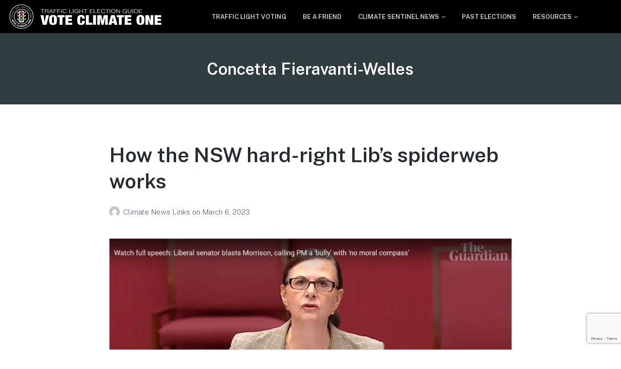

--- FILE ---
content_type: text/html; charset=UTF-8
request_url: https://voteclimateone.org.au/tag/concetta-fieravanti-welles/
body_size: 13920
content:
<!DOCTYPE html>
<html lang="en-AU" class="no-js">
<head>
	<meta charset="UTF-8">
	<meta name="viewport" content="width=device-width, initial-scale=1">
	<link rel="profile" href="https://gmpg.org/xfn/11">
	<link rel="pingback" href="https://voteclimateone.org.au/xmlrpc.php">

	<meta name='robots' content='index, follow, max-image-preview:large, max-snippet:-1, max-video-preview:-1' />
	<style>img:is([sizes="auto" i], [sizes^="auto," i]) { contain-intrinsic-size: 3000px 1500px }</style>
	<script>document.documentElement.className = document.documentElement.className.replace("no-js","js");</script>

	<!-- This site is optimized with the Yoast SEO plugin v26.8 - https://yoast.com/product/yoast-seo-wordpress/ -->
	<title>Concetta Fieravanti-Welles Archives - Vote Climate One</title>
	<link rel="canonical" href="https://voteclimateone.org.au/tag/concetta-fieravanti-welles/" />
	<meta property="og:locale" content="en_US" />
	<meta property="og:type" content="article" />
	<meta property="og:title" content="Concetta Fieravanti-Welles Archives - Vote Climate One" />
	<meta property="og:url" content="https://voteclimateone.org.au/tag/concetta-fieravanti-welles/" />
	<meta property="og:site_name" content="Vote Climate One" />
	<meta property="og:image" content="https://voteclimateone.org.au/wp-content/uploads/2021/10/vco-logo-social-small.jpg" />
	<meta property="og:image:width" content="200" />
	<meta property="og:image:height" content="200" />
	<meta property="og:image:type" content="image/jpeg" />
	<meta name="twitter:card" content="summary_large_image" />
	<script type="application/ld+json" class="yoast-schema-graph">{"@context":"https://schema.org","@graph":[{"@type":"CollectionPage","@id":"https://voteclimateone.org.au/tag/concetta-fieravanti-welles/","url":"https://voteclimateone.org.au/tag/concetta-fieravanti-welles/","name":"Concetta Fieravanti-Welles Archives - Vote Climate One","isPartOf":{"@id":"https://voteclimateone.org.au/#website"},"primaryImageOfPage":{"@id":"https://voteclimateone.org.au/tag/concetta-fieravanti-welles/#primaryimage"},"image":{"@id":"https://voteclimateone.org.au/tag/concetta-fieravanti-welles/#primaryimage"},"thumbnailUrl":"https://voteclimateone.org.au/wp-content/uploads/2023/03/Senator-Concetta-Fieravanti-Wells-valedictory-speech-on-leaving-Parliament-after-17-years-of-faithful-service-for-the-Liberal-Party.jpg","breadcrumb":{"@id":"https://voteclimateone.org.au/tag/concetta-fieravanti-welles/#breadcrumb"},"inLanguage":"en-AU"},{"@type":"ImageObject","inLanguage":"en-AU","@id":"https://voteclimateone.org.au/tag/concetta-fieravanti-welles/#primaryimage","url":"https://voteclimateone.org.au/wp-content/uploads/2023/03/Senator-Concetta-Fieravanti-Wells-valedictory-speech-on-leaving-Parliament-after-17-years-of-faithful-service-for-the-Liberal-Party.jpg","contentUrl":"https://voteclimateone.org.au/wp-content/uploads/2023/03/Senator-Concetta-Fieravanti-Wells-valedictory-speech-on-leaving-Parliament-after-17-years-of-faithful-service-for-the-Liberal-Party.jpg","width":1024,"height":579},{"@type":"BreadcrumbList","@id":"https://voteclimateone.org.au/tag/concetta-fieravanti-welles/#breadcrumb","itemListElement":[{"@type":"ListItem","position":1,"name":"Home","item":"https://voteclimateone.org.au/"},{"@type":"ListItem","position":2,"name":"Concetta Fieravanti-Welles"}]},{"@type":"WebSite","@id":"https://voteclimateone.org.au/#website","url":"https://voteclimateone.org.au/","name":"Vote Climate One","description":"Use Our Traffic Light Election Guide","publisher":{"@id":"https://voteclimateone.org.au/#organization"},"potentialAction":[{"@type":"SearchAction","target":{"@type":"EntryPoint","urlTemplate":"https://voteclimateone.org.au/?s={search_term_string}"},"query-input":{"@type":"PropertyValueSpecification","valueRequired":true,"valueName":"search_term_string"}}],"inLanguage":"en-AU"},{"@type":"Organization","@id":"https://voteclimateone.org.au/#organization","name":"VOTE CLIMATE ONE","url":"https://voteclimateone.org.au/","logo":{"@type":"ImageObject","inLanguage":"en-AU","@id":"https://voteclimateone.org.au/#/schema/logo/image/","url":"https://voteclimateone.org.au/wp-content/uploads/2021/10/vco-blkcentr-icon.svg","contentUrl":"https://voteclimateone.org.au/wp-content/uploads/2021/10/vco-blkcentr-icon.svg","width":"1024","height":"1024","caption":"VOTE CLIMATE ONE"},"image":{"@id":"https://voteclimateone.org.au/#/schema/logo/image/"},"sameAs":["https://www.facebook.com/voteclimateone/"]}]}</script>
	<!-- / Yoast SEO plugin. -->


<link rel='dns-prefetch' href='//www.google.com' />
<link rel='dns-prefetch' href='//www.googletagmanager.com' />
<link rel="alternate" type="application/rss+xml" title="Vote Climate One &raquo; Feed" href="https://voteclimateone.org.au/feed/" />
<link rel="alternate" type="application/rss+xml" title="Vote Climate One &raquo; Comments Feed" href="https://voteclimateone.org.au/comments/feed/" />
<link rel="alternate" type="application/rss+xml" title="Vote Climate One &raquo; Concetta Fieravanti-Welles Tag Feed" href="https://voteclimateone.org.au/tag/concetta-fieravanti-welles/feed/" />
<script>
window._wpemojiSettings = {"baseUrl":"https:\/\/s.w.org\/images\/core\/emoji\/15.0.3\/72x72\/","ext":".png","svgUrl":"https:\/\/s.w.org\/images\/core\/emoji\/15.0.3\/svg\/","svgExt":".svg","source":{"concatemoji":"https:\/\/voteclimateone.org.au\/wp-includes\/js\/wp-emoji-release.min.js?ver=6.7.4"}};
/*! This file is auto-generated */
!function(i,n){var o,s,e;function c(e){try{var t={supportTests:e,timestamp:(new Date).valueOf()};sessionStorage.setItem(o,JSON.stringify(t))}catch(e){}}function p(e,t,n){e.clearRect(0,0,e.canvas.width,e.canvas.height),e.fillText(t,0,0);var t=new Uint32Array(e.getImageData(0,0,e.canvas.width,e.canvas.height).data),r=(e.clearRect(0,0,e.canvas.width,e.canvas.height),e.fillText(n,0,0),new Uint32Array(e.getImageData(0,0,e.canvas.width,e.canvas.height).data));return t.every(function(e,t){return e===r[t]})}function u(e,t,n){switch(t){case"flag":return n(e,"\ud83c\udff3\ufe0f\u200d\u26a7\ufe0f","\ud83c\udff3\ufe0f\u200b\u26a7\ufe0f")?!1:!n(e,"\ud83c\uddfa\ud83c\uddf3","\ud83c\uddfa\u200b\ud83c\uddf3")&&!n(e,"\ud83c\udff4\udb40\udc67\udb40\udc62\udb40\udc65\udb40\udc6e\udb40\udc67\udb40\udc7f","\ud83c\udff4\u200b\udb40\udc67\u200b\udb40\udc62\u200b\udb40\udc65\u200b\udb40\udc6e\u200b\udb40\udc67\u200b\udb40\udc7f");case"emoji":return!n(e,"\ud83d\udc26\u200d\u2b1b","\ud83d\udc26\u200b\u2b1b")}return!1}function f(e,t,n){var r="undefined"!=typeof WorkerGlobalScope&&self instanceof WorkerGlobalScope?new OffscreenCanvas(300,150):i.createElement("canvas"),a=r.getContext("2d",{willReadFrequently:!0}),o=(a.textBaseline="top",a.font="600 32px Arial",{});return e.forEach(function(e){o[e]=t(a,e,n)}),o}function t(e){var t=i.createElement("script");t.src=e,t.defer=!0,i.head.appendChild(t)}"undefined"!=typeof Promise&&(o="wpEmojiSettingsSupports",s=["flag","emoji"],n.supports={everything:!0,everythingExceptFlag:!0},e=new Promise(function(e){i.addEventListener("DOMContentLoaded",e,{once:!0})}),new Promise(function(t){var n=function(){try{var e=JSON.parse(sessionStorage.getItem(o));if("object"==typeof e&&"number"==typeof e.timestamp&&(new Date).valueOf()<e.timestamp+604800&&"object"==typeof e.supportTests)return e.supportTests}catch(e){}return null}();if(!n){if("undefined"!=typeof Worker&&"undefined"!=typeof OffscreenCanvas&&"undefined"!=typeof URL&&URL.createObjectURL&&"undefined"!=typeof Blob)try{var e="postMessage("+f.toString()+"("+[JSON.stringify(s),u.toString(),p.toString()].join(",")+"));",r=new Blob([e],{type:"text/javascript"}),a=new Worker(URL.createObjectURL(r),{name:"wpTestEmojiSupports"});return void(a.onmessage=function(e){c(n=e.data),a.terminate(),t(n)})}catch(e){}c(n=f(s,u,p))}t(n)}).then(function(e){for(var t in e)n.supports[t]=e[t],n.supports.everything=n.supports.everything&&n.supports[t],"flag"!==t&&(n.supports.everythingExceptFlag=n.supports.everythingExceptFlag&&n.supports[t]);n.supports.everythingExceptFlag=n.supports.everythingExceptFlag&&!n.supports.flag,n.DOMReady=!1,n.readyCallback=function(){n.DOMReady=!0}}).then(function(){return e}).then(function(){var e;n.supports.everything||(n.readyCallback(),(e=n.source||{}).concatemoji?t(e.concatemoji):e.wpemoji&&e.twemoji&&(t(e.twemoji),t(e.wpemoji)))}))}((window,document),window._wpemojiSettings);
</script>
<link rel='stylesheet' id='genesis-blocks-style-css-css' href='https://voteclimateone.org.au/wp-content/plugins/genesis-blocks/dist/style-blocks.build.css?ver=1764961748' media='all' />
<style id='wp-emoji-styles-inline-css'>

	img.wp-smiley, img.emoji {
		display: inline !important;
		border: none !important;
		box-shadow: none !important;
		height: 1em !important;
		width: 1em !important;
		margin: 0 0.07em !important;
		vertical-align: -0.1em !important;
		background: none !important;
		padding: 0 !important;
	}
</style>
<link rel='stylesheet' id='wp-block-library-css' href='https://voteclimateone.org.au/wp-includes/css/dist/block-library/style.min.css?ver=6.7.4' media='all' />
<style id='wp-block-library-theme-inline-css'>
.wp-block-audio :where(figcaption){color:#555;font-size:13px;text-align:center}.is-dark-theme .wp-block-audio :where(figcaption){color:#ffffffa6}.wp-block-audio{margin:0 0 1em}.wp-block-code{border:1px solid #ccc;border-radius:4px;font-family:Menlo,Consolas,monaco,monospace;padding:.8em 1em}.wp-block-embed :where(figcaption){color:#555;font-size:13px;text-align:center}.is-dark-theme .wp-block-embed :where(figcaption){color:#ffffffa6}.wp-block-embed{margin:0 0 1em}.blocks-gallery-caption{color:#555;font-size:13px;text-align:center}.is-dark-theme .blocks-gallery-caption{color:#ffffffa6}:root :where(.wp-block-image figcaption){color:#555;font-size:13px;text-align:center}.is-dark-theme :root :where(.wp-block-image figcaption){color:#ffffffa6}.wp-block-image{margin:0 0 1em}.wp-block-pullquote{border-bottom:4px solid;border-top:4px solid;color:currentColor;margin-bottom:1.75em}.wp-block-pullquote cite,.wp-block-pullquote footer,.wp-block-pullquote__citation{color:currentColor;font-size:.8125em;font-style:normal;text-transform:uppercase}.wp-block-quote{border-left:.25em solid;margin:0 0 1.75em;padding-left:1em}.wp-block-quote cite,.wp-block-quote footer{color:currentColor;font-size:.8125em;font-style:normal;position:relative}.wp-block-quote:where(.has-text-align-right){border-left:none;border-right:.25em solid;padding-left:0;padding-right:1em}.wp-block-quote:where(.has-text-align-center){border:none;padding-left:0}.wp-block-quote.is-large,.wp-block-quote.is-style-large,.wp-block-quote:where(.is-style-plain){border:none}.wp-block-search .wp-block-search__label{font-weight:700}.wp-block-search__button{border:1px solid #ccc;padding:.375em .625em}:where(.wp-block-group.has-background){padding:1.25em 2.375em}.wp-block-separator.has-css-opacity{opacity:.4}.wp-block-separator{border:none;border-bottom:2px solid;margin-left:auto;margin-right:auto}.wp-block-separator.has-alpha-channel-opacity{opacity:1}.wp-block-separator:not(.is-style-wide):not(.is-style-dots){width:100px}.wp-block-separator.has-background:not(.is-style-dots){border-bottom:none;height:1px}.wp-block-separator.has-background:not(.is-style-wide):not(.is-style-dots){height:2px}.wp-block-table{margin:0 0 1em}.wp-block-table td,.wp-block-table th{word-break:normal}.wp-block-table :where(figcaption){color:#555;font-size:13px;text-align:center}.is-dark-theme .wp-block-table :where(figcaption){color:#ffffffa6}.wp-block-video :where(figcaption){color:#555;font-size:13px;text-align:center}.is-dark-theme .wp-block-video :where(figcaption){color:#ffffffa6}.wp-block-video{margin:0 0 1em}:root :where(.wp-block-template-part.has-background){margin-bottom:0;margin-top:0;padding:1.25em 2.375em}
</style>
<style id='classic-theme-styles-inline-css'>
/*! This file is auto-generated */
.wp-block-button__link{color:#fff;background-color:#32373c;border-radius:9999px;box-shadow:none;text-decoration:none;padding:calc(.667em + 2px) calc(1.333em + 2px);font-size:1.125em}.wp-block-file__button{background:#32373c;color:#fff;text-decoration:none}
</style>
<style id='global-styles-inline-css'>
:root{--wp--preset--aspect-ratio--square: 1;--wp--preset--aspect-ratio--4-3: 4/3;--wp--preset--aspect-ratio--3-4: 3/4;--wp--preset--aspect-ratio--3-2: 3/2;--wp--preset--aspect-ratio--2-3: 2/3;--wp--preset--aspect-ratio--16-9: 16/9;--wp--preset--aspect-ratio--9-16: 9/16;--wp--preset--color--black: #000000;--wp--preset--color--cyan-bluish-gray: #abb8c3;--wp--preset--color--white: #ffffff;--wp--preset--color--pale-pink: #f78da7;--wp--preset--color--vivid-red: #cf2e2e;--wp--preset--color--luminous-vivid-orange: #ff6900;--wp--preset--color--luminous-vivid-amber: #fcb900;--wp--preset--color--light-green-cyan: #7bdcb5;--wp--preset--color--vivid-green-cyan: #00d084;--wp--preset--color--pale-cyan-blue: #8ed1fc;--wp--preset--color--vivid-cyan-blue: #0693e3;--wp--preset--color--vivid-purple: #9b51e0;--wp--preset--gradient--vivid-cyan-blue-to-vivid-purple: linear-gradient(135deg,rgba(6,147,227,1) 0%,rgb(155,81,224) 100%);--wp--preset--gradient--light-green-cyan-to-vivid-green-cyan: linear-gradient(135deg,rgb(122,220,180) 0%,rgb(0,208,130) 100%);--wp--preset--gradient--luminous-vivid-amber-to-luminous-vivid-orange: linear-gradient(135deg,rgba(252,185,0,1) 0%,rgba(255,105,0,1) 100%);--wp--preset--gradient--luminous-vivid-orange-to-vivid-red: linear-gradient(135deg,rgba(255,105,0,1) 0%,rgb(207,46,46) 100%);--wp--preset--gradient--very-light-gray-to-cyan-bluish-gray: linear-gradient(135deg,rgb(238,238,238) 0%,rgb(169,184,195) 100%);--wp--preset--gradient--cool-to-warm-spectrum: linear-gradient(135deg,rgb(74,234,220) 0%,rgb(151,120,209) 20%,rgb(207,42,186) 40%,rgb(238,44,130) 60%,rgb(251,105,98) 80%,rgb(254,248,76) 100%);--wp--preset--gradient--blush-light-purple: linear-gradient(135deg,rgb(255,206,236) 0%,rgb(152,150,240) 100%);--wp--preset--gradient--blush-bordeaux: linear-gradient(135deg,rgb(254,205,165) 0%,rgb(254,45,45) 50%,rgb(107,0,62) 100%);--wp--preset--gradient--luminous-dusk: linear-gradient(135deg,rgb(255,203,112) 0%,rgb(199,81,192) 50%,rgb(65,88,208) 100%);--wp--preset--gradient--pale-ocean: linear-gradient(135deg,rgb(255,245,203) 0%,rgb(182,227,212) 50%,rgb(51,167,181) 100%);--wp--preset--gradient--electric-grass: linear-gradient(135deg,rgb(202,248,128) 0%,rgb(113,206,126) 100%);--wp--preset--gradient--midnight: linear-gradient(135deg,rgb(2,3,129) 0%,rgb(40,116,252) 100%);--wp--preset--font-size--small: 13px;--wp--preset--font-size--medium: 20px;--wp--preset--font-size--large: 36px;--wp--preset--font-size--x-large: 42px;--wp--preset--spacing--20: 0.44rem;--wp--preset--spacing--30: 0.67rem;--wp--preset--spacing--40: 1rem;--wp--preset--spacing--50: 1.5rem;--wp--preset--spacing--60: 2.25rem;--wp--preset--spacing--70: 3.38rem;--wp--preset--spacing--80: 5.06rem;--wp--preset--shadow--natural: 6px 6px 9px rgba(0, 0, 0, 0.2);--wp--preset--shadow--deep: 12px 12px 50px rgba(0, 0, 0, 0.4);--wp--preset--shadow--sharp: 6px 6px 0px rgba(0, 0, 0, 0.2);--wp--preset--shadow--outlined: 6px 6px 0px -3px rgba(255, 255, 255, 1), 6px 6px rgba(0, 0, 0, 1);--wp--preset--shadow--crisp: 6px 6px 0px rgba(0, 0, 0, 1);}:where(.is-layout-flex){gap: 0.5em;}:where(.is-layout-grid){gap: 0.5em;}body .is-layout-flex{display: flex;}.is-layout-flex{flex-wrap: wrap;align-items: center;}.is-layout-flex > :is(*, div){margin: 0;}body .is-layout-grid{display: grid;}.is-layout-grid > :is(*, div){margin: 0;}:where(.wp-block-columns.is-layout-flex){gap: 2em;}:where(.wp-block-columns.is-layout-grid){gap: 2em;}:where(.wp-block-post-template.is-layout-flex){gap: 1.25em;}:where(.wp-block-post-template.is-layout-grid){gap: 1.25em;}.has-black-color{color: var(--wp--preset--color--black) !important;}.has-cyan-bluish-gray-color{color: var(--wp--preset--color--cyan-bluish-gray) !important;}.has-white-color{color: var(--wp--preset--color--white) !important;}.has-pale-pink-color{color: var(--wp--preset--color--pale-pink) !important;}.has-vivid-red-color{color: var(--wp--preset--color--vivid-red) !important;}.has-luminous-vivid-orange-color{color: var(--wp--preset--color--luminous-vivid-orange) !important;}.has-luminous-vivid-amber-color{color: var(--wp--preset--color--luminous-vivid-amber) !important;}.has-light-green-cyan-color{color: var(--wp--preset--color--light-green-cyan) !important;}.has-vivid-green-cyan-color{color: var(--wp--preset--color--vivid-green-cyan) !important;}.has-pale-cyan-blue-color{color: var(--wp--preset--color--pale-cyan-blue) !important;}.has-vivid-cyan-blue-color{color: var(--wp--preset--color--vivid-cyan-blue) !important;}.has-vivid-purple-color{color: var(--wp--preset--color--vivid-purple) !important;}.has-black-background-color{background-color: var(--wp--preset--color--black) !important;}.has-cyan-bluish-gray-background-color{background-color: var(--wp--preset--color--cyan-bluish-gray) !important;}.has-white-background-color{background-color: var(--wp--preset--color--white) !important;}.has-pale-pink-background-color{background-color: var(--wp--preset--color--pale-pink) !important;}.has-vivid-red-background-color{background-color: var(--wp--preset--color--vivid-red) !important;}.has-luminous-vivid-orange-background-color{background-color: var(--wp--preset--color--luminous-vivid-orange) !important;}.has-luminous-vivid-amber-background-color{background-color: var(--wp--preset--color--luminous-vivid-amber) !important;}.has-light-green-cyan-background-color{background-color: var(--wp--preset--color--light-green-cyan) !important;}.has-vivid-green-cyan-background-color{background-color: var(--wp--preset--color--vivid-green-cyan) !important;}.has-pale-cyan-blue-background-color{background-color: var(--wp--preset--color--pale-cyan-blue) !important;}.has-vivid-cyan-blue-background-color{background-color: var(--wp--preset--color--vivid-cyan-blue) !important;}.has-vivid-purple-background-color{background-color: var(--wp--preset--color--vivid-purple) !important;}.has-black-border-color{border-color: var(--wp--preset--color--black) !important;}.has-cyan-bluish-gray-border-color{border-color: var(--wp--preset--color--cyan-bluish-gray) !important;}.has-white-border-color{border-color: var(--wp--preset--color--white) !important;}.has-pale-pink-border-color{border-color: var(--wp--preset--color--pale-pink) !important;}.has-vivid-red-border-color{border-color: var(--wp--preset--color--vivid-red) !important;}.has-luminous-vivid-orange-border-color{border-color: var(--wp--preset--color--luminous-vivid-orange) !important;}.has-luminous-vivid-amber-border-color{border-color: var(--wp--preset--color--luminous-vivid-amber) !important;}.has-light-green-cyan-border-color{border-color: var(--wp--preset--color--light-green-cyan) !important;}.has-vivid-green-cyan-border-color{border-color: var(--wp--preset--color--vivid-green-cyan) !important;}.has-pale-cyan-blue-border-color{border-color: var(--wp--preset--color--pale-cyan-blue) !important;}.has-vivid-cyan-blue-border-color{border-color: var(--wp--preset--color--vivid-cyan-blue) !important;}.has-vivid-purple-border-color{border-color: var(--wp--preset--color--vivid-purple) !important;}.has-vivid-cyan-blue-to-vivid-purple-gradient-background{background: var(--wp--preset--gradient--vivid-cyan-blue-to-vivid-purple) !important;}.has-light-green-cyan-to-vivid-green-cyan-gradient-background{background: var(--wp--preset--gradient--light-green-cyan-to-vivid-green-cyan) !important;}.has-luminous-vivid-amber-to-luminous-vivid-orange-gradient-background{background: var(--wp--preset--gradient--luminous-vivid-amber-to-luminous-vivid-orange) !important;}.has-luminous-vivid-orange-to-vivid-red-gradient-background{background: var(--wp--preset--gradient--luminous-vivid-orange-to-vivid-red) !important;}.has-very-light-gray-to-cyan-bluish-gray-gradient-background{background: var(--wp--preset--gradient--very-light-gray-to-cyan-bluish-gray) !important;}.has-cool-to-warm-spectrum-gradient-background{background: var(--wp--preset--gradient--cool-to-warm-spectrum) !important;}.has-blush-light-purple-gradient-background{background: var(--wp--preset--gradient--blush-light-purple) !important;}.has-blush-bordeaux-gradient-background{background: var(--wp--preset--gradient--blush-bordeaux) !important;}.has-luminous-dusk-gradient-background{background: var(--wp--preset--gradient--luminous-dusk) !important;}.has-pale-ocean-gradient-background{background: var(--wp--preset--gradient--pale-ocean) !important;}.has-electric-grass-gradient-background{background: var(--wp--preset--gradient--electric-grass) !important;}.has-midnight-gradient-background{background: var(--wp--preset--gradient--midnight) !important;}.has-small-font-size{font-size: var(--wp--preset--font-size--small) !important;}.has-medium-font-size{font-size: var(--wp--preset--font-size--medium) !important;}.has-large-font-size{font-size: var(--wp--preset--font-size--large) !important;}.has-x-large-font-size{font-size: var(--wp--preset--font-size--x-large) !important;}
:where(.wp-block-post-template.is-layout-flex){gap: 1.25em;}:where(.wp-block-post-template.is-layout-grid){gap: 1.25em;}
:where(.wp-block-columns.is-layout-flex){gap: 2em;}:where(.wp-block-columns.is-layout-grid){gap: 2em;}
:root :where(.wp-block-pullquote){font-size: 1.5em;line-height: 1.6;}
</style>
<link rel='stylesheet' id='parent-style-css' href='https://voteclimateone.org.au/wp-content/themes/genesis-block-theme/style.css?ver=6.7.4' media='all' />
<link rel='stylesheet' id='main-css-css' href='https://voteclimateone.org.au/wp-content/themes/genesis-block-theme-child/style.css?ver=1-4-6' media='all' />
<link rel='stylesheet' id='genesis-block-theme-style-css' href='https://voteclimateone.org.au/wp-content/themes/genesis-block-theme-child/style.css?ver=1.5.8' media='all' />
<style id='genesis-block-theme-style-inline-css'>


	button,
	input[type='button'],
	input[type='submit'],
	.button,
	.page-numbers.current,
	.page-numbers:hover,
	#page #infinite-handle button,
	#page #infinite-handle button:hover,
	.comment-navigation a,
	.su-button,
	.mobile-navigation,
	.toggle-active,
	.main-navigation .menu-cta a:hover {
	      background-color: #383838;
	}

	.entry-content p a,
	.entry-content p a:hover,
	.header-text a,
	.header-text a:hover,
	.entry-content .meta-list a,
	.post-navigation a:hover .post-title,
	.entry-header .entry-title a:hover,
	#page .more-link:hover,
	.site-footer a,
	.main-navigation a:hover,
	.main-navigation ul li.current-menu-item a,
	.main-navigation ul li.current-page-item a {
		color: #383838;
	}

	.entry-content p a,
	.header-text a {
		box-shadow: inset 0 -1px 0 #383838;
	}

	.entry-content p a:hover,
	.header-text a:hover {
		box-shadow: inset 0 -2px 0 #383838;
	}

	
</style>
<link rel='stylesheet' id='genesis-block-theme-fonts-css' href='https://voteclimateone.org.au/wp-content/themes/genesis-block-theme/inc/fonts/css/font-style.css' media='all' />
<link rel='stylesheet' id='gb-icons-css' href='https://voteclimateone.org.au/wp-content/themes/genesis-block-theme/inc/icons/css/icon-style.css?ver=1.5.8' media='screen' />
<!--n2css--><!--n2js--><script src="https://voteclimateone.org.au/wp-includes/js/jquery/jquery.min.js?ver=3.7.1" id="jquery-core-js"></script>
<script src="https://voteclimateone.org.au/wp-includes/js/jquery/jquery-migrate.min.js?ver=3.4.1" id="jquery-migrate-js"></script>

<!-- Google tag (gtag.js) snippet added by Site Kit -->
<!-- Google Analytics snippet added by Site Kit -->
<script src="https://www.googletagmanager.com/gtag/js?id=G-W0NCCNR62E" id="google_gtagjs-js" async></script>
<script id="google_gtagjs-js-after">
window.dataLayer = window.dataLayer || [];function gtag(){dataLayer.push(arguments);}
gtag("set","linker",{"domains":["voteclimateone.org.au"]});
gtag("js", new Date());
gtag("set", "developer_id.dZTNiMT", true);
gtag("config", "G-W0NCCNR62E");
</script>
<link rel="https://api.w.org/" href="https://voteclimateone.org.au/wp-json/" /><link rel="alternate" title="JSON" type="application/json" href="https://voteclimateone.org.au/wp-json/wp/v2/tags/1267" /><link rel="EditURI" type="application/rsd+xml" title="RSD" href="https://voteclimateone.org.au/xmlrpc.php?rsd" />
		<!-- Custom Logo: hide header text -->
		<style id="custom-logo-css">
			.titles-wrap {
				position: absolute;
				clip: rect(1px, 1px, 1px, 1px);
			}
		</style>
		<meta name="generator" content="Site Kit by Google 1.170.0" /><link rel="icon" href="https://voteclimateone.org.au/wp-content/uploads/2021/10/vco-icon.svg" sizes="32x32" />
<link rel="icon" href="https://voteclimateone.org.au/wp-content/uploads/2021/10/vco-icon.svg" sizes="192x192" />
<link rel="apple-touch-icon" href="https://voteclimateone.org.au/wp-content/uploads/2021/10/vco-icon.svg" />
<meta name="msapplication-TileImage" content="https://voteclimateone.org.au/wp-content/uploads/2021/10/vco-icon.svg" />
		<style id="wp-custom-css">
			li.menu-item > a {
	text-decoration: none;
}
#masthead > div > div.container > div > div.top-navigation-right {
	margin-right:4rem;
}		</style>
		</head>

<body class="archive tag tag-concetta-fieravanti-welles tag-1267 wp-custom-logo wp-embed-responsive group-blog featured-image-wide">

<header id="masthead" class="site-header">
	<div class="top-navigation">
		<!-- Mobile menu -->
		
<div class="mobile-navigation">
	<button class="menu-toggle button-toggle">
		<span>
			<i class="gbi gbicon-bars"></i>
			Menu		</span>
		<span>
			<i class="gbi gbicon-times"></i>
			Close		</span>
	</button><!-- .overlay-toggle -->
</div>

<div class="drawer-wrap">
	<div class="drawer drawer-menu-explore">
		<nav id="drawer-navigation" class="drawer-navigation">
			<div class="menu-main-menu-container"><ul id="menu-main-menu" class="menu"><li id="menu-item-16723" class="menu-item menu-item-type-post_type menu-item-object-page menu-item-16723"><a href="https://voteclimateone.org.au/vote-climate-one/voting-guide/">TRAFFIC LIGHT VOTING</a></li>
<li id="menu-item-18043" class="menu-item menu-item-type-post_type menu-item-object-page menu-item-18043"><a href="https://voteclimateone.org.au/be-a-friend/">BE A FRIEND</a></li>
<li id="menu-item-7754" class="menu-item menu-item-type-post_type menu-item-object-page menu-item-has-children menu-item-7754"><a href="https://voteclimateone.org.au/climate-sentinel-news/">CLIMATE SENTINEL NEWS</a>
<ul class="sub-menu">
	<li id="menu-item-16178" class="menu-item menu-item-type-custom menu-item-object-custom menu-item-16178"><a href="https://voteclimateone.org.au/how-to-act-on-climate-between-elections/">ACT NOW</a></li>
</ul>
</li>
<li id="menu-item-22665" class="menu-item menu-item-type-post_type menu-item-object-page menu-item-22665"><a href="https://voteclimateone.org.au/past-elections-2/">PAST ELECTIONS</a></li>
<li id="menu-item-15893" class="menu-item menu-item-type-post_type menu-item-object-page menu-item-has-children menu-item-15893"><a href="https://voteclimateone.org.au/resources/">RESOURCES</a>
<ul class="sub-menu">
	<li id="menu-item-15522" class="menu-item menu-item-type-post_type menu-item-object-page menu-item-15522"><a href="https://voteclimateone.org.au/the-good-guys/">The Good Guys</a></li>
	<li id="menu-item-15892" class="menu-item menu-item-type-post_type menu-item-object-page menu-item-15892"><a href="https://voteclimateone.org.au/contact-parliamentarians/">Contact Parliamentarians</a></li>
</ul>
</li>
</ul></div>		</nav><!-- #site-navigation -->
	</div><!-- .drawer -->
</div>

		<div class="container">
			<div class="site-identity clear">
				<!-- Site title and logo -->
					<div class="site-title-wrap" itemscope itemtype="http://schema.org/Organization">
		<!-- Use the Site Logo feature, if supported -->
			<a href="https://voteclimateone.org.au/" class="custom-logo-link" rel="home"><img src="https://voteclimateone.org.au/wp-content/uploads/2022/03/vco-black-horiz-ungrouped.svg" class="custom-logo" alt="Vote Climate One Logo" decoding="async" /></a>
		<div class="titles-wrap 
		has-description		">
							<p class="site-title"><a href="https://voteclimateone.org.au/" rel="home">Vote Climate One</a></p>
			
							<p class="site-description">Use Our Traffic Light Election Guide</p>
					</div>
	</div><!-- .site-title-wrap -->
		
				<div class="top-navigation-right">
					<!-- Main navigation -->
					<nav id="site-navigation" class="main-navigation" aria-label="Main">
						<div class="menu-main-menu-container"><ul id="menu-main-menu-1" class="menu"><li class="menu-item menu-item-type-post_type menu-item-object-page menu-item-16723"><a href="https://voteclimateone.org.au/vote-climate-one/voting-guide/">TRAFFIC LIGHT VOTING</a></li>
<li class="menu-item menu-item-type-post_type menu-item-object-page menu-item-18043"><a href="https://voteclimateone.org.au/be-a-friend/">BE A FRIEND</a></li>
<li class="menu-item menu-item-type-post_type menu-item-object-page menu-item-has-children menu-item-7754"><a href="https://voteclimateone.org.au/climate-sentinel-news/">CLIMATE SENTINEL NEWS</a>
<ul class="sub-menu">
	<li class="menu-item menu-item-type-custom menu-item-object-custom menu-item-16178"><a href="https://voteclimateone.org.au/how-to-act-on-climate-between-elections/">ACT NOW</a></li>
</ul>
</li>
<li class="menu-item menu-item-type-post_type menu-item-object-page menu-item-22665"><a href="https://voteclimateone.org.au/past-elections-2/">PAST ELECTIONS</a></li>
<li class="menu-item menu-item-type-post_type menu-item-object-page menu-item-has-children menu-item-15893"><a href="https://voteclimateone.org.au/resources/">RESOURCES</a>
<ul class="sub-menu">
	<li class="menu-item menu-item-type-post_type menu-item-object-page menu-item-15522"><a href="https://voteclimateone.org.au/the-good-guys/">The Good Guys</a></li>
	<li class="menu-item menu-item-type-post_type menu-item-object-page menu-item-15892"><a href="https://voteclimateone.org.au/contact-parliamentarians/">Contact Parliamentarians</a></li>
</ul>
</li>
</ul></div>					</nav><!-- .main-navigation -->
				</div><!-- .top-navigation-right -->
			</div><!-- .site-identity-->
		</div><!-- .container -->
	</div><!-- .top-navigation -->

	<!-- Get the archive page titles -->
			<div class="container text-container">
			<div class="header-text">
					<div class="page-titles">
		<h1><span class="screen-reader-text">Tag: </span><span>Concetta Fieravanti-Welles</span></h1>

			
	</div>

					</div><!-- .header-text -->
		</div><!-- .text-container -->
	</header><!-- .site-header -->

<div id="page" class="hfeed site container">
	<div id="content" class="site-content">

<div id="primary" class="content-area">
	<main id="main" class="site-main">
		<div id="post-wrap">
			<!--fwp-loop-->

<article id="post-13438" class="post-13438 post type-post status-publish format-standard has-post-thumbnail hentry category-climate-news-link category-climate-sentinel-news category-observations category-opinion category-politics category-state-election-2023-nsw tag-alex-hawke tag-australia tag-branch-stacking tag-climate-emergency tag-concetta-fieravanti-welles tag-david-clarke tag-dominic-perrettet tag-federal-liberal-party tag-hard-right-extremism tag-nsw tag-nsw-liberal-party tag-perrettet-family tag-political-thuggery tag-politics tag-puppets-puppet-masters with-featured-image" aria-label="How the NSW hard-right Lib&#8217;s spiderweb works">
	<div class="post-content">
		<header class="entry-header">
							<h2 class="entry-title">
					<a href="https://voteclimateone.org.au/how-the-nsw-hard-right-libs-spiderweb-works/" rel="bookmark">How the NSW hard-right Lib&#8217;s spiderweb works</a>
				</h2>
			
						<p class="entry-byline">
		<!-- Create an avatar link -->
		<a href="https://voteclimateone.org.au/author/climatenewslinks/" title="Posts by Climate News Links">
			<img alt='' src='https://secure.gravatar.com/avatar/8fa2f5dff96514f27ac7a2f1f233b512?s=44&#038;d=mm&#038;r=g' srcset='https://secure.gravatar.com/avatar/8fa2f5dff96514f27ac7a2f1f233b512?s=88&#038;d=mm&#038;r=g 2x' class='avatar avatar-44 photo' height='44' width='44' decoding='async'/>		</a>

		<!-- Create an author post link -->
		<a class="entry-byline-author" href="https://voteclimateone.org.au/author/climatenewslinks/">
			Climate News Links		</a>
		<span class="entry-byline-on">on</span>
		<span class="entry-byline-date">March 6, 2023</span>
	</p>
				</header>
					<div class="featured-image">
									<a href="https://voteclimateone.org.au/how-the-nsw-hard-right-libs-spiderweb-works/" rel="bookmark" aria-hidden="true" tabindex="-1"><img width="1024" height="579" src="https://voteclimateone.org.au/wp-content/uploads/2023/03/Senator-Concetta-Fieravanti-Wells-valedictory-speech-on-leaving-Parliament-after-17-years-of-faithful-service-for-the-Liberal-Party.jpg" class="attachment-genesis-block-theme-featured-image size-genesis-block-theme-featured-image wp-post-image" alt="" decoding="async" fetchpriority="high" srcset="https://voteclimateone.org.au/wp-content/uploads/2023/03/Senator-Concetta-Fieravanti-Wells-valedictory-speech-on-leaving-Parliament-after-17-years-of-faithful-service-for-the-Liberal-Party.jpg 1024w, https://voteclimateone.org.au/wp-content/uploads/2023/03/Senator-Concetta-Fieravanti-Wells-valedictory-speech-on-leaving-Parliament-after-17-years-of-faithful-service-for-the-Liberal-Party-300x170.jpg 300w, https://voteclimateone.org.au/wp-content/uploads/2023/03/Senator-Concetta-Fieravanti-Wells-valedictory-speech-on-leaving-Parliament-after-17-years-of-faithful-service-for-the-Liberal-Party-768x434.jpg 768w" sizes="(max-width: 1024px) 100vw, 1024px" /></a>
							</div>
		
		<div class="entry-content">

			
<h2 class="wp-block-heading">4 Corners&#8217; &#8220;War Within&#8221; explores the holywar between Federal Senator Alex Hawke&#8217;s Pentecostals and Clarke/Perrettet religio-fascist Catholics</h2>



<p>This article presented here follows on from, <a href="https://voteclimateone.org.au/is-premier-perrettet-a-far-right-puppet-or-the-puppet-master/"><mark style="background-color:rgba(0, 0, 0, 0)" class="has-inline-color has-vivid-cyan-blue-color">Is Premier Perrettet a far-right puppet, or the puppet master?</mark></a>,  on the still active spiderweb of branch stacking, influence and probable thuggery by right-wing factions of the NSW Liberal Party. In writing this article I missed including ABC Four Corners&#8217; report of &#8220;<a href="http://abc.net.au/news/2022-07-04/the-war-within/13958396"><mark style="background-color:rgba(0, 0, 0, 0)" class="has-inline-color has-vivid-cyan-blue-color">The War Within</mark></a>&#8221; broadcast on 04/07/2022.</p>



<p>The Slovenian Nazi sympathizer, Lyenko Urbanchich started building the web within the NSW Liberal Party more than 40 years ago. From around 2000, Lyenko&#8217;s protege` state MLC David Clarke nurtured Federal Senator Alex Hawke, several of the Perrottet brothers, and Damian Tudehope amongst others before retiring in 2019. Dominic Perrottet appears to be the heir apparent webmaster&#8230;.</p>



<figure class="wp-block-image size-large"><img decoding="async" width="1024" height="576" src="https://voteclimateone.org.au/wp-content/uploads/2023/03/image-1024x576.png" alt="" class="wp-image-13446" srcset="https://voteclimateone.org.au/wp-content/uploads/2023/03/image-1024x576.png 1024w, https://voteclimateone.org.au/wp-content/uploads/2023/03/image-300x169.png 300w, https://voteclimateone.org.au/wp-content/uploads/2023/03/image-768x432.png 768w, https://voteclimateone.org.au/wp-content/uploads/2023/03/image-1536x864.png 1536w, https://voteclimateone.org.au/wp-content/uploads/2023/03/image-1200x675.png 1200w, https://voteclimateone.org.au/wp-content/uploads/2023/03/image-1400x788.png 1400w, https://voteclimateone.org.au/wp-content/uploads/2023/03/image.png 1920w" sizes="(max-width: 1024px) 100vw, 1024px" /><figcaption class="wp-element-caption">SEAN NICHOLLS, REPORTER: Tonight on Four Corners, we expose the factional infighting being blamed for fomenting the Coalition’s devastating election loss … with Liberal party insiders speaking out [not] for the first time. We investigate extraordinary allegations about backroom party operatives and how they tried to wield their power. And reveal how, on the brink of a federal election, the internal warfare was deliberately escalated, driven by deep-set hatred and a hunger for revenge.&nbsp;<br><a href="TITLE: THE WAR WITHIN"><mark style="background-color:rgba(0, 0, 0, 0);color:#024b76" class="has-inline-color">TITLE: THE WAR WITHIN</mark></a>&nbsp;</figcaption></figure>



<p></p>



<h2 class="wp-block-heading">What does this have to do with the climate emergency?</h2>



<figure class="wp-block-image size-large"><img loading="lazy" decoding="async" width="1024" height="576" src="https://voteclimateone.org.au/wp-content/uploads/2023/03/image-1-1024x576.png" alt="" class="wp-image-13448" srcset="https://voteclimateone.org.au/wp-content/uploads/2023/03/image-1-1024x576.png 1024w, https://voteclimateone.org.au/wp-content/uploads/2023/03/image-1-300x169.png 300w, https://voteclimateone.org.au/wp-content/uploads/2023/03/image-1-768x432.png 768w, https://voteclimateone.org.au/wp-content/uploads/2023/03/image-1-1536x864.png 1536w, https://voteclimateone.org.au/wp-content/uploads/2023/03/image-1-1200x675.png 1200w, https://voteclimateone.org.au/wp-content/uploads/2023/03/image-1-1400x788.png 1400w, https://voteclimateone.org.au/wp-content/uploads/2023/03/image-1.png 1920w" sizes="auto, (max-width: 1024px) 100vw, 1024px" /><figcaption class="wp-element-caption">ABC did establish that Charles Perrottet (one of Dominic&#8217;s several brothers) did meet with the dodgy developer Jean Nassif who planed to build several new tower apartment buildings in the Hills Council district. They could not confirm that the dossier correctly presented what was discussed at that meeting.</figcaption></figure>



<p>From the plethora of evidence accumulated over more than 40 years, faction fighting by &#8211; and even among &#8212; the &#8216;holy warriors&#8217; on the dogmatic right of the NSW Liberal Party comes closer to what the ABC styled as mafia turf wars than any reasonable political process working to implement the democratically decided will of people. The winners&#8217; goals seem to enhance their power in government to impose their &#8216;holy&#8217; dogmas more widely on the populace, and to increase their funding from special interests who will support their campaigns in return for being allowed to do what they want to do with minimal government interference. The battle ground has largely been to control enough of admin and leadership roles in the Party&#8217;s political apparatus to be able to the candidates allowed to run under the party banner in each electorate &#8211; especially in those seats that are &#8216;safe&#8217;. In such safe seats, voters effectively have no say over the appointed candidate if they are &#8216;rusted on&#8217; voters for the party.</p>



<p>History shows that Adolf Hitler and his Nazi&#8217;s used these kinds of tactics (combined with extreme thuggery) to take control of the German state prior to WWII to impose his &#8216;<a href="https://en.wikipedia.org/wiki/Final_Solution"><mark style="background-color:rgba(0, 0, 0, 0)" class="has-inline-color has-vivid-cyan-blue-color">final solution</mark></a>&#8216; on the Jews and &#8216;<a href="https://en.wikipedia.org/wiki/Final_Solution"><mark style="background-color:rgba(0, 0, 0, 0)" class="has-inline-color has-vivid-cyan-blue-color">Lebensraum</mark></a>&#8216;. Similarly Vladimir Lenin and the <a href="https://en.wikipedia.org/wiki/Bolshevism"><mark style="background-color:rgba(0, 0, 0, 0)" class="has-inline-color has-vivid-cyan-blue-color">Bolsheviks</mark></a> followed a similar path to replace/exterminate the Russian monarchy and impose &#8216;<a href="https://en.wikipedia.org/wiki/Dictatorship_of_the_proletariat"><mark style="background-color:rgba(0, 0, 0, 0)" class="has-inline-color has-vivid-cyan-blue-color">dictatorship of the proletariat</mark></a>&#8216; on the people.</p>



<p>Also, and actually a lot more importantly where our future is concerned, physical reality (aside from power) rarely plays much of a role in dogmatic holy wars. From what I can see, none of the hard-right factions are concerned about our deteriorating climate. They certainly aren&#8217;t much concerned about mitigation or remediation of the damages already taking place. This makes them ready cooperators with special interests who will covertly and overtly fund their electoral campaigns, e.g., </p>



<ul class="wp-block-list">
<li> 21/02/2023 &#8211; The Guardian: <a href="https://www.theguardian.com/australia-news/2023/feb/22/nsw-could-invest-in-coalmines-if-companies-cant-raise-the-cash-dominic-perrottet-told-gathering"><mark style="background-color:rgba(0, 0, 0, 0)" class="has-inline-color has-vivid-cyan-blue-color">NSW could invest in coalmines if companies can’t raise the cash, Dominic Perrottet told gathering</mark></a></li>



<li>05/12/2022 &#8211; Financial Review: <a href="https://www.afr.com/policy/energy-and-climate/it-s-not-just-albanese-s-energy-price-fix-which-is-messy-look-at-nsw-20221205-p5c3pj"><mark style="background-color:rgba(0, 0, 0, 0)" class="has-inline-color has-vivid-cyan-blue-color">It’s not just Albanese who’s stuck in an energy price mess</mark></a>. &#8220;&#8230;<mark style="background-color:#fac42e" class="has-inline-color">Perrottet</mark> waited until Kean was out of the country at COP 27, pushing NSW’s credentials in the energy transition, to call in departmental chiefs and insist that the <mark style="background-color:#fcb900" class="has-inline-color">approvals for Narrabri be speeded up</mark> rather than continue at a snail’s pace.    Even more pointedly, Perrottet also appointed Paul Broad as his special adviser on energy – without Kean’s approval or knowledge – leaving the minister feeling blindsided. <mark style="background-color:#fcb900" class="has-inline-color">The gas industry takes this as evidence that Perrottet is equally determined to have an alternative voice on energy – and one with strongly different views to those regularly espoused by Kean</mark>.&#8221;</li>



<li>30/01/2023 &#8211; Lock the Gate: <a href="https://www.lockthegate.org.au/perrottet_government_mulls_approval_for_coal_project_that_would_produce_8_times_nsw_yearly_greenhouse_emissions"><mark style="background-color:#fcb900" class="has-inline-color">Perrottet Government mulls approval for coal project that would produce 8 times NSW yearly greenhouse emissions</mark></a>. &#8220;&#8230; [I]f the Perrottet Government is serious about reducing emissions, projects like Glencore and Yancoal’s HVO coal project must not stand a chance of being approved,” he said.     “Unfortunately, the NSW Government has a track record of backing new and expanded coal mining, and has failed to adopt policies to prevent coal mines from blowing NSW’s 2030 and 2050 emission targets.  “This year, the NSW Government looks set to consider the most new and expanded coal mining capacity in the state since the Paris Agreement. This is an absurd position for a government that claims to have good climate credentials.      &#8220;Considering such a carbon polluting bomb makes a mockery of any commitments our governments have to reduce emissions and puts Australian communities at risk from severe weather.     “Offsets are essentially a giant con, but the idea that 1.2 billion tonnes of carbon emissions could be offset is beyond laughable.&#8221;</li>
</ul>



<p>It&#8217;s time to cleanse NSW and Australia of this filthy and dangerous web!</p>



<h2 class="wp-block-heading">How Can the election help?</h2>



<p><a href="https://voteclimateone.org.au/"><mark style="background-color:rgba(0, 0, 0, 0)" class="has-inline-color has-vivid-cyan-blue-color">VoteClimateOne</mark></a> recommends that if you vote in a &#8216;safe&#8217; electorate and are concerned about the NSW Government&#8217;s intent to deal with the reality of the climate emergency or the Government&#8217;s lack of political integrity, think seriously about not voting for your Liberal candidate. This may help remove a puppet from Parliament, or at least turn your previously safe electorate into one where there is a chance to democratically preselect a candidate who will actually be concerned about your interests.</p>



<p>We won&#8217;t tell you how to vote, but we do suggest that you check our <a href="https://voteclimateone.org.au/voting-guides-nsw-2023/"><mark style="background-color:rgba(0, 0, 0, 0)" class="has-inline-color has-vivid-cyan-blue-color">VOTING GUIDES – NSW</mark></a> for your electorate before you vote for our rankings to see how we rank all candidates in relation to their likely actions on the climate and ecological emergency. We will also flag candidates that we think are puppets or players in the Urbanchich/Clarke/Perrottet or Hawke spiderwebs. Note: our Guides won&#8217;t be finalized until we see the formal ballots for each electorate. Hopefully, we will be able to publish our rankings before the polls open. The guides are designed to help you make your selections at home, so all you have to do is transfer them to the formal ballot paper when you reach the polling place.</p>



<h2 class="has-small-font-size wp-block-heading">Featured image:</h2>



<p class="has-small-font-size">Concetta Fieravanti-Wells giving her valedictory speech on the end of her 17 years loyal service as Senator for NSW where she blew the whistle on corrupt practices in the NSW Liberal Party. From <a href="https://www.theguardian.com/australia-news/video/2022/mar/29/liberal-senator-calls-australian-pm-scott-morrison-a-bully-with-no-moral-compass-video"><mark style="background-color:rgba(0, 0, 0, 0)" class="has-inline-color has-vivid-cyan-blue-color">the Guardian</mark></a> </p>
			<div class="pill-disclaimer">Views expressed in this post are those of its author(s), not necessarily all Vote Climate One members.</div>
		</div><!-- .entry-content -->
	</div><!-- .post-content-->

</article><!-- #post-## -->
		</div>

			</main><!-- #main -->
		</div><!-- #primary -->


	</div><!-- #content -->
</div><!-- #page .container -->

<footer id="colophon" class="site-footer move-up-20">
	<div class="container">
					<div class="footer-widgets">
			<h2 class="screen-reader-text">Footer</h2>
									<div class="footer-column">
						<section id="block-25" class="widget widget_block">
<div style="height:42px" aria-hidden="true" class="wp-block-spacer"></div>
</section>					</div>
				
									<div class="footer-column">
						<section id="block-22" class="widget widget_block">
<h5 class="wp-block-heading has-text-align-center">Authorised by Rob Bakes, <br>Vote Climate One</h5>
</section><section id="block-23" class="widget widget_block widget_text">
<p class="has-text-align-center">© Copyright 2022 Vote Climate One</p>
</section>					</div>
				
									<div class="footer-column">
						<section id="block-24" class="widget widget_block">
<div style="height:42px" aria-hidden="true" class="wp-block-spacer"></div>
</section>					</div>
							</div>
		
		<div class="footer-bottom">
			<div class="footer-tagline">
				<div class="site-info">
					VOTE CLIMATE ONE acknowledges our first nation peoples and their unique 60,000 year old Indigenous culture. The legacy of contemporary societies in less than three hundred years, is the ecological and climate emergency we now all face. We ask all Australians to practice deep listening to indigenous traditions so we can learn to care for country instead of destroying it. It is imperative to give attention to climate justice for First Nations communities whose land is at the forefront of resource extraction.<div class="space-100"></div>				</div>
			</div><!-- .footer-tagline -->
							<nav class="footer-navigation" aria-label="Footer Menu">
					<div class="menu-footer-menu-container"><ul id="menu-footer-menu" class="menu"><li id="menu-item-16184" class="menu-item menu-item-type-post_type menu-item-object-page menu-item-16184"><a href="https://voteclimateone.org.au/how-to-act-on-climate-between-elections/">ACT NOW</a></li>
<li id="menu-item-16186" class="menu-item menu-item-type-post_type menu-item-object-page menu-item-16186"><a href="https://voteclimateone.org.au/climate-sentinel-news/">CLIMATE SENTINEL NEWS</a></li>
<li id="menu-item-16187" class="menu-item menu-item-type-custom menu-item-object-custom menu-item-16187"><a href="https://voteclimateone.org.au/climate-lens-traffic-light-assessment-nsw-2023/">TRAFFIC LIGHT VOTING</a></li>
<li id="menu-item-16195" class="menu-item menu-item-type-custom menu-item-object-custom menu-item-16195"><a>PAST ELECTIONS</a></li>
<li id="menu-item-16192" class="menu-item menu-item-type-custom menu-item-object-custom menu-item-16192"><a href="#">RESOURCES</a></li>
</ul></div>				</nav><!-- .footer-navigation -->
					</div><!-- .footer-bottom -->
	</div><!-- .container -->
</footer><!-- #colophon -->

		<!-- Start of StatCounter Code -->
		<script>
			<!--
			var sc_project=12718687;
			var sc_security="e02a9cab";
			var sc_invisible=1;
		</script>
        <script type="text/javascript" src="https://www.statcounter.com/counter/counter.js" async></script>
		<noscript><div class="statcounter"><a title="web analytics" href="https://statcounter.com/"><img class="statcounter" src="https://c.statcounter.com/12718687/0/e02a9cab/1/" alt="web analytics" /></a></div></noscript>
		<!-- End of StatCounter Code -->
			<script type="text/javascript">
		function genesisBlocksShare( url, title, w, h ){
			var left = ( window.innerWidth / 2 )-( w / 2 );
			var top  = ( window.innerHeight / 2 )-( h / 2 );
			return window.open(url, title, 'toolbar=no, location=no, directories=no, status=no, menubar=no, scrollbars=no, resizable=no, copyhistory=no, width=600, height=600, top='+top+', left='+left);
		}
	</script>
	<script src="https://voteclimateone.org.au/wp-content/plugins/genesis-blocks/dist/assets/js/dismiss.js?ver=1764961748" id="genesis-blocks-dismiss-js-js"></script>
<script id="genesis-block-theme-js-js-extra">
var genesis_block_theme_js_vars = {"ajaxurl":"https:\/\/voteclimateone.org.au\/wp-admin\/admin-ajax.php"};
</script>
<script src="https://voteclimateone.org.au/wp-content/themes/genesis-block-theme/js/genesis-block-theme.js?ver=1.5.8" id="genesis-block-theme-js-js"></script>
<script id="gforms_recaptcha_recaptcha-js-extra">
var gforms_recaptcha_recaptcha_strings = {"nonce":"66d7b68038","disconnect":"Disconnecting","change_connection_type":"Resetting","spinner":"https:\/\/voteclimateone.org.au\/wp-content\/plugins\/gravityforms\/images\/spinner.svg","connection_type":"classic","disable_badge":"","change_connection_type_title":"Change Connection Type","change_connection_type_message":"Changing the connection type will delete your current settings.  Do you want to proceed?","disconnect_title":"Disconnect","disconnect_message":"Disconnecting from reCAPTCHA will delete your current settings.  Do you want to proceed?","site_key":"6Lc212YdAAAAAIaVXCV0QZ3bLQ8PIRkpKHSUawb0"};
</script>
<script src="https://www.google.com/recaptcha/api.js?render=6Lc212YdAAAAAIaVXCV0QZ3bLQ8PIRkpKHSUawb0&amp;ver=2.0.0" id="gforms_recaptcha_recaptcha-js" defer data-wp-strategy="defer"></script>
<script src="https://voteclimateone.org.au/wp-content/plugins/gravityformsrecaptcha/js/frontend.min.js?ver=2.0.0" id="gforms_recaptcha_frontend-js" defer data-wp-strategy="defer"></script>

<script>(function(){function c(){var b=a.contentDocument||a.contentWindow.document;if(b){var d=b.createElement('script');d.innerHTML="window.__CF$cv$params={r:'9c16ac3ac8d2c77b',t:'MTc2ODk5NzA1My4wMDAwMDA='};var a=document.createElement('script');a.nonce='';a.src='/cdn-cgi/challenge-platform/scripts/jsd/main.js';document.getElementsByTagName('head')[0].appendChild(a);";b.getElementsByTagName('head')[0].appendChild(d)}}if(document.body){var a=document.createElement('iframe');a.height=1;a.width=1;a.style.position='absolute';a.style.top=0;a.style.left=0;a.style.border='none';a.style.visibility='hidden';document.body.appendChild(a);if('loading'!==document.readyState)c();else if(window.addEventListener)document.addEventListener('DOMContentLoaded',c);else{var e=document.onreadystatechange||function(){};document.onreadystatechange=function(b){e(b);'loading'!==document.readyState&&(document.onreadystatechange=e,c())}}}})();</script></body>
</html>


--- FILE ---
content_type: text/html; charset=utf-8
request_url: https://www.google.com/recaptcha/api2/anchor?ar=1&k=6Lc212YdAAAAAIaVXCV0QZ3bLQ8PIRkpKHSUawb0&co=aHR0cHM6Ly92b3RlY2xpbWF0ZW9uZS5vcmcuYXU6NDQz&hl=en&v=PoyoqOPhxBO7pBk68S4YbpHZ&size=invisible&anchor-ms=20000&execute-ms=30000&cb=l87jufz5b4v9
body_size: 48639
content:
<!DOCTYPE HTML><html dir="ltr" lang="en"><head><meta http-equiv="Content-Type" content="text/html; charset=UTF-8">
<meta http-equiv="X-UA-Compatible" content="IE=edge">
<title>reCAPTCHA</title>
<style type="text/css">
/* cyrillic-ext */
@font-face {
  font-family: 'Roboto';
  font-style: normal;
  font-weight: 400;
  font-stretch: 100%;
  src: url(//fonts.gstatic.com/s/roboto/v48/KFO7CnqEu92Fr1ME7kSn66aGLdTylUAMa3GUBHMdazTgWw.woff2) format('woff2');
  unicode-range: U+0460-052F, U+1C80-1C8A, U+20B4, U+2DE0-2DFF, U+A640-A69F, U+FE2E-FE2F;
}
/* cyrillic */
@font-face {
  font-family: 'Roboto';
  font-style: normal;
  font-weight: 400;
  font-stretch: 100%;
  src: url(//fonts.gstatic.com/s/roboto/v48/KFO7CnqEu92Fr1ME7kSn66aGLdTylUAMa3iUBHMdazTgWw.woff2) format('woff2');
  unicode-range: U+0301, U+0400-045F, U+0490-0491, U+04B0-04B1, U+2116;
}
/* greek-ext */
@font-face {
  font-family: 'Roboto';
  font-style: normal;
  font-weight: 400;
  font-stretch: 100%;
  src: url(//fonts.gstatic.com/s/roboto/v48/KFO7CnqEu92Fr1ME7kSn66aGLdTylUAMa3CUBHMdazTgWw.woff2) format('woff2');
  unicode-range: U+1F00-1FFF;
}
/* greek */
@font-face {
  font-family: 'Roboto';
  font-style: normal;
  font-weight: 400;
  font-stretch: 100%;
  src: url(//fonts.gstatic.com/s/roboto/v48/KFO7CnqEu92Fr1ME7kSn66aGLdTylUAMa3-UBHMdazTgWw.woff2) format('woff2');
  unicode-range: U+0370-0377, U+037A-037F, U+0384-038A, U+038C, U+038E-03A1, U+03A3-03FF;
}
/* math */
@font-face {
  font-family: 'Roboto';
  font-style: normal;
  font-weight: 400;
  font-stretch: 100%;
  src: url(//fonts.gstatic.com/s/roboto/v48/KFO7CnqEu92Fr1ME7kSn66aGLdTylUAMawCUBHMdazTgWw.woff2) format('woff2');
  unicode-range: U+0302-0303, U+0305, U+0307-0308, U+0310, U+0312, U+0315, U+031A, U+0326-0327, U+032C, U+032F-0330, U+0332-0333, U+0338, U+033A, U+0346, U+034D, U+0391-03A1, U+03A3-03A9, U+03B1-03C9, U+03D1, U+03D5-03D6, U+03F0-03F1, U+03F4-03F5, U+2016-2017, U+2034-2038, U+203C, U+2040, U+2043, U+2047, U+2050, U+2057, U+205F, U+2070-2071, U+2074-208E, U+2090-209C, U+20D0-20DC, U+20E1, U+20E5-20EF, U+2100-2112, U+2114-2115, U+2117-2121, U+2123-214F, U+2190, U+2192, U+2194-21AE, U+21B0-21E5, U+21F1-21F2, U+21F4-2211, U+2213-2214, U+2216-22FF, U+2308-230B, U+2310, U+2319, U+231C-2321, U+2336-237A, U+237C, U+2395, U+239B-23B7, U+23D0, U+23DC-23E1, U+2474-2475, U+25AF, U+25B3, U+25B7, U+25BD, U+25C1, U+25CA, U+25CC, U+25FB, U+266D-266F, U+27C0-27FF, U+2900-2AFF, U+2B0E-2B11, U+2B30-2B4C, U+2BFE, U+3030, U+FF5B, U+FF5D, U+1D400-1D7FF, U+1EE00-1EEFF;
}
/* symbols */
@font-face {
  font-family: 'Roboto';
  font-style: normal;
  font-weight: 400;
  font-stretch: 100%;
  src: url(//fonts.gstatic.com/s/roboto/v48/KFO7CnqEu92Fr1ME7kSn66aGLdTylUAMaxKUBHMdazTgWw.woff2) format('woff2');
  unicode-range: U+0001-000C, U+000E-001F, U+007F-009F, U+20DD-20E0, U+20E2-20E4, U+2150-218F, U+2190, U+2192, U+2194-2199, U+21AF, U+21E6-21F0, U+21F3, U+2218-2219, U+2299, U+22C4-22C6, U+2300-243F, U+2440-244A, U+2460-24FF, U+25A0-27BF, U+2800-28FF, U+2921-2922, U+2981, U+29BF, U+29EB, U+2B00-2BFF, U+4DC0-4DFF, U+FFF9-FFFB, U+10140-1018E, U+10190-1019C, U+101A0, U+101D0-101FD, U+102E0-102FB, U+10E60-10E7E, U+1D2C0-1D2D3, U+1D2E0-1D37F, U+1F000-1F0FF, U+1F100-1F1AD, U+1F1E6-1F1FF, U+1F30D-1F30F, U+1F315, U+1F31C, U+1F31E, U+1F320-1F32C, U+1F336, U+1F378, U+1F37D, U+1F382, U+1F393-1F39F, U+1F3A7-1F3A8, U+1F3AC-1F3AF, U+1F3C2, U+1F3C4-1F3C6, U+1F3CA-1F3CE, U+1F3D4-1F3E0, U+1F3ED, U+1F3F1-1F3F3, U+1F3F5-1F3F7, U+1F408, U+1F415, U+1F41F, U+1F426, U+1F43F, U+1F441-1F442, U+1F444, U+1F446-1F449, U+1F44C-1F44E, U+1F453, U+1F46A, U+1F47D, U+1F4A3, U+1F4B0, U+1F4B3, U+1F4B9, U+1F4BB, U+1F4BF, U+1F4C8-1F4CB, U+1F4D6, U+1F4DA, U+1F4DF, U+1F4E3-1F4E6, U+1F4EA-1F4ED, U+1F4F7, U+1F4F9-1F4FB, U+1F4FD-1F4FE, U+1F503, U+1F507-1F50B, U+1F50D, U+1F512-1F513, U+1F53E-1F54A, U+1F54F-1F5FA, U+1F610, U+1F650-1F67F, U+1F687, U+1F68D, U+1F691, U+1F694, U+1F698, U+1F6AD, U+1F6B2, U+1F6B9-1F6BA, U+1F6BC, U+1F6C6-1F6CF, U+1F6D3-1F6D7, U+1F6E0-1F6EA, U+1F6F0-1F6F3, U+1F6F7-1F6FC, U+1F700-1F7FF, U+1F800-1F80B, U+1F810-1F847, U+1F850-1F859, U+1F860-1F887, U+1F890-1F8AD, U+1F8B0-1F8BB, U+1F8C0-1F8C1, U+1F900-1F90B, U+1F93B, U+1F946, U+1F984, U+1F996, U+1F9E9, U+1FA00-1FA6F, U+1FA70-1FA7C, U+1FA80-1FA89, U+1FA8F-1FAC6, U+1FACE-1FADC, U+1FADF-1FAE9, U+1FAF0-1FAF8, U+1FB00-1FBFF;
}
/* vietnamese */
@font-face {
  font-family: 'Roboto';
  font-style: normal;
  font-weight: 400;
  font-stretch: 100%;
  src: url(//fonts.gstatic.com/s/roboto/v48/KFO7CnqEu92Fr1ME7kSn66aGLdTylUAMa3OUBHMdazTgWw.woff2) format('woff2');
  unicode-range: U+0102-0103, U+0110-0111, U+0128-0129, U+0168-0169, U+01A0-01A1, U+01AF-01B0, U+0300-0301, U+0303-0304, U+0308-0309, U+0323, U+0329, U+1EA0-1EF9, U+20AB;
}
/* latin-ext */
@font-face {
  font-family: 'Roboto';
  font-style: normal;
  font-weight: 400;
  font-stretch: 100%;
  src: url(//fonts.gstatic.com/s/roboto/v48/KFO7CnqEu92Fr1ME7kSn66aGLdTylUAMa3KUBHMdazTgWw.woff2) format('woff2');
  unicode-range: U+0100-02BA, U+02BD-02C5, U+02C7-02CC, U+02CE-02D7, U+02DD-02FF, U+0304, U+0308, U+0329, U+1D00-1DBF, U+1E00-1E9F, U+1EF2-1EFF, U+2020, U+20A0-20AB, U+20AD-20C0, U+2113, U+2C60-2C7F, U+A720-A7FF;
}
/* latin */
@font-face {
  font-family: 'Roboto';
  font-style: normal;
  font-weight: 400;
  font-stretch: 100%;
  src: url(//fonts.gstatic.com/s/roboto/v48/KFO7CnqEu92Fr1ME7kSn66aGLdTylUAMa3yUBHMdazQ.woff2) format('woff2');
  unicode-range: U+0000-00FF, U+0131, U+0152-0153, U+02BB-02BC, U+02C6, U+02DA, U+02DC, U+0304, U+0308, U+0329, U+2000-206F, U+20AC, U+2122, U+2191, U+2193, U+2212, U+2215, U+FEFF, U+FFFD;
}
/* cyrillic-ext */
@font-face {
  font-family: 'Roboto';
  font-style: normal;
  font-weight: 500;
  font-stretch: 100%;
  src: url(//fonts.gstatic.com/s/roboto/v48/KFO7CnqEu92Fr1ME7kSn66aGLdTylUAMa3GUBHMdazTgWw.woff2) format('woff2');
  unicode-range: U+0460-052F, U+1C80-1C8A, U+20B4, U+2DE0-2DFF, U+A640-A69F, U+FE2E-FE2F;
}
/* cyrillic */
@font-face {
  font-family: 'Roboto';
  font-style: normal;
  font-weight: 500;
  font-stretch: 100%;
  src: url(//fonts.gstatic.com/s/roboto/v48/KFO7CnqEu92Fr1ME7kSn66aGLdTylUAMa3iUBHMdazTgWw.woff2) format('woff2');
  unicode-range: U+0301, U+0400-045F, U+0490-0491, U+04B0-04B1, U+2116;
}
/* greek-ext */
@font-face {
  font-family: 'Roboto';
  font-style: normal;
  font-weight: 500;
  font-stretch: 100%;
  src: url(//fonts.gstatic.com/s/roboto/v48/KFO7CnqEu92Fr1ME7kSn66aGLdTylUAMa3CUBHMdazTgWw.woff2) format('woff2');
  unicode-range: U+1F00-1FFF;
}
/* greek */
@font-face {
  font-family: 'Roboto';
  font-style: normal;
  font-weight: 500;
  font-stretch: 100%;
  src: url(//fonts.gstatic.com/s/roboto/v48/KFO7CnqEu92Fr1ME7kSn66aGLdTylUAMa3-UBHMdazTgWw.woff2) format('woff2');
  unicode-range: U+0370-0377, U+037A-037F, U+0384-038A, U+038C, U+038E-03A1, U+03A3-03FF;
}
/* math */
@font-face {
  font-family: 'Roboto';
  font-style: normal;
  font-weight: 500;
  font-stretch: 100%;
  src: url(//fonts.gstatic.com/s/roboto/v48/KFO7CnqEu92Fr1ME7kSn66aGLdTylUAMawCUBHMdazTgWw.woff2) format('woff2');
  unicode-range: U+0302-0303, U+0305, U+0307-0308, U+0310, U+0312, U+0315, U+031A, U+0326-0327, U+032C, U+032F-0330, U+0332-0333, U+0338, U+033A, U+0346, U+034D, U+0391-03A1, U+03A3-03A9, U+03B1-03C9, U+03D1, U+03D5-03D6, U+03F0-03F1, U+03F4-03F5, U+2016-2017, U+2034-2038, U+203C, U+2040, U+2043, U+2047, U+2050, U+2057, U+205F, U+2070-2071, U+2074-208E, U+2090-209C, U+20D0-20DC, U+20E1, U+20E5-20EF, U+2100-2112, U+2114-2115, U+2117-2121, U+2123-214F, U+2190, U+2192, U+2194-21AE, U+21B0-21E5, U+21F1-21F2, U+21F4-2211, U+2213-2214, U+2216-22FF, U+2308-230B, U+2310, U+2319, U+231C-2321, U+2336-237A, U+237C, U+2395, U+239B-23B7, U+23D0, U+23DC-23E1, U+2474-2475, U+25AF, U+25B3, U+25B7, U+25BD, U+25C1, U+25CA, U+25CC, U+25FB, U+266D-266F, U+27C0-27FF, U+2900-2AFF, U+2B0E-2B11, U+2B30-2B4C, U+2BFE, U+3030, U+FF5B, U+FF5D, U+1D400-1D7FF, U+1EE00-1EEFF;
}
/* symbols */
@font-face {
  font-family: 'Roboto';
  font-style: normal;
  font-weight: 500;
  font-stretch: 100%;
  src: url(//fonts.gstatic.com/s/roboto/v48/KFO7CnqEu92Fr1ME7kSn66aGLdTylUAMaxKUBHMdazTgWw.woff2) format('woff2');
  unicode-range: U+0001-000C, U+000E-001F, U+007F-009F, U+20DD-20E0, U+20E2-20E4, U+2150-218F, U+2190, U+2192, U+2194-2199, U+21AF, U+21E6-21F0, U+21F3, U+2218-2219, U+2299, U+22C4-22C6, U+2300-243F, U+2440-244A, U+2460-24FF, U+25A0-27BF, U+2800-28FF, U+2921-2922, U+2981, U+29BF, U+29EB, U+2B00-2BFF, U+4DC0-4DFF, U+FFF9-FFFB, U+10140-1018E, U+10190-1019C, U+101A0, U+101D0-101FD, U+102E0-102FB, U+10E60-10E7E, U+1D2C0-1D2D3, U+1D2E0-1D37F, U+1F000-1F0FF, U+1F100-1F1AD, U+1F1E6-1F1FF, U+1F30D-1F30F, U+1F315, U+1F31C, U+1F31E, U+1F320-1F32C, U+1F336, U+1F378, U+1F37D, U+1F382, U+1F393-1F39F, U+1F3A7-1F3A8, U+1F3AC-1F3AF, U+1F3C2, U+1F3C4-1F3C6, U+1F3CA-1F3CE, U+1F3D4-1F3E0, U+1F3ED, U+1F3F1-1F3F3, U+1F3F5-1F3F7, U+1F408, U+1F415, U+1F41F, U+1F426, U+1F43F, U+1F441-1F442, U+1F444, U+1F446-1F449, U+1F44C-1F44E, U+1F453, U+1F46A, U+1F47D, U+1F4A3, U+1F4B0, U+1F4B3, U+1F4B9, U+1F4BB, U+1F4BF, U+1F4C8-1F4CB, U+1F4D6, U+1F4DA, U+1F4DF, U+1F4E3-1F4E6, U+1F4EA-1F4ED, U+1F4F7, U+1F4F9-1F4FB, U+1F4FD-1F4FE, U+1F503, U+1F507-1F50B, U+1F50D, U+1F512-1F513, U+1F53E-1F54A, U+1F54F-1F5FA, U+1F610, U+1F650-1F67F, U+1F687, U+1F68D, U+1F691, U+1F694, U+1F698, U+1F6AD, U+1F6B2, U+1F6B9-1F6BA, U+1F6BC, U+1F6C6-1F6CF, U+1F6D3-1F6D7, U+1F6E0-1F6EA, U+1F6F0-1F6F3, U+1F6F7-1F6FC, U+1F700-1F7FF, U+1F800-1F80B, U+1F810-1F847, U+1F850-1F859, U+1F860-1F887, U+1F890-1F8AD, U+1F8B0-1F8BB, U+1F8C0-1F8C1, U+1F900-1F90B, U+1F93B, U+1F946, U+1F984, U+1F996, U+1F9E9, U+1FA00-1FA6F, U+1FA70-1FA7C, U+1FA80-1FA89, U+1FA8F-1FAC6, U+1FACE-1FADC, U+1FADF-1FAE9, U+1FAF0-1FAF8, U+1FB00-1FBFF;
}
/* vietnamese */
@font-face {
  font-family: 'Roboto';
  font-style: normal;
  font-weight: 500;
  font-stretch: 100%;
  src: url(//fonts.gstatic.com/s/roboto/v48/KFO7CnqEu92Fr1ME7kSn66aGLdTylUAMa3OUBHMdazTgWw.woff2) format('woff2');
  unicode-range: U+0102-0103, U+0110-0111, U+0128-0129, U+0168-0169, U+01A0-01A1, U+01AF-01B0, U+0300-0301, U+0303-0304, U+0308-0309, U+0323, U+0329, U+1EA0-1EF9, U+20AB;
}
/* latin-ext */
@font-face {
  font-family: 'Roboto';
  font-style: normal;
  font-weight: 500;
  font-stretch: 100%;
  src: url(//fonts.gstatic.com/s/roboto/v48/KFO7CnqEu92Fr1ME7kSn66aGLdTylUAMa3KUBHMdazTgWw.woff2) format('woff2');
  unicode-range: U+0100-02BA, U+02BD-02C5, U+02C7-02CC, U+02CE-02D7, U+02DD-02FF, U+0304, U+0308, U+0329, U+1D00-1DBF, U+1E00-1E9F, U+1EF2-1EFF, U+2020, U+20A0-20AB, U+20AD-20C0, U+2113, U+2C60-2C7F, U+A720-A7FF;
}
/* latin */
@font-face {
  font-family: 'Roboto';
  font-style: normal;
  font-weight: 500;
  font-stretch: 100%;
  src: url(//fonts.gstatic.com/s/roboto/v48/KFO7CnqEu92Fr1ME7kSn66aGLdTylUAMa3yUBHMdazQ.woff2) format('woff2');
  unicode-range: U+0000-00FF, U+0131, U+0152-0153, U+02BB-02BC, U+02C6, U+02DA, U+02DC, U+0304, U+0308, U+0329, U+2000-206F, U+20AC, U+2122, U+2191, U+2193, U+2212, U+2215, U+FEFF, U+FFFD;
}
/* cyrillic-ext */
@font-face {
  font-family: 'Roboto';
  font-style: normal;
  font-weight: 900;
  font-stretch: 100%;
  src: url(//fonts.gstatic.com/s/roboto/v48/KFO7CnqEu92Fr1ME7kSn66aGLdTylUAMa3GUBHMdazTgWw.woff2) format('woff2');
  unicode-range: U+0460-052F, U+1C80-1C8A, U+20B4, U+2DE0-2DFF, U+A640-A69F, U+FE2E-FE2F;
}
/* cyrillic */
@font-face {
  font-family: 'Roboto';
  font-style: normal;
  font-weight: 900;
  font-stretch: 100%;
  src: url(//fonts.gstatic.com/s/roboto/v48/KFO7CnqEu92Fr1ME7kSn66aGLdTylUAMa3iUBHMdazTgWw.woff2) format('woff2');
  unicode-range: U+0301, U+0400-045F, U+0490-0491, U+04B0-04B1, U+2116;
}
/* greek-ext */
@font-face {
  font-family: 'Roboto';
  font-style: normal;
  font-weight: 900;
  font-stretch: 100%;
  src: url(//fonts.gstatic.com/s/roboto/v48/KFO7CnqEu92Fr1ME7kSn66aGLdTylUAMa3CUBHMdazTgWw.woff2) format('woff2');
  unicode-range: U+1F00-1FFF;
}
/* greek */
@font-face {
  font-family: 'Roboto';
  font-style: normal;
  font-weight: 900;
  font-stretch: 100%;
  src: url(//fonts.gstatic.com/s/roboto/v48/KFO7CnqEu92Fr1ME7kSn66aGLdTylUAMa3-UBHMdazTgWw.woff2) format('woff2');
  unicode-range: U+0370-0377, U+037A-037F, U+0384-038A, U+038C, U+038E-03A1, U+03A3-03FF;
}
/* math */
@font-face {
  font-family: 'Roboto';
  font-style: normal;
  font-weight: 900;
  font-stretch: 100%;
  src: url(//fonts.gstatic.com/s/roboto/v48/KFO7CnqEu92Fr1ME7kSn66aGLdTylUAMawCUBHMdazTgWw.woff2) format('woff2');
  unicode-range: U+0302-0303, U+0305, U+0307-0308, U+0310, U+0312, U+0315, U+031A, U+0326-0327, U+032C, U+032F-0330, U+0332-0333, U+0338, U+033A, U+0346, U+034D, U+0391-03A1, U+03A3-03A9, U+03B1-03C9, U+03D1, U+03D5-03D6, U+03F0-03F1, U+03F4-03F5, U+2016-2017, U+2034-2038, U+203C, U+2040, U+2043, U+2047, U+2050, U+2057, U+205F, U+2070-2071, U+2074-208E, U+2090-209C, U+20D0-20DC, U+20E1, U+20E5-20EF, U+2100-2112, U+2114-2115, U+2117-2121, U+2123-214F, U+2190, U+2192, U+2194-21AE, U+21B0-21E5, U+21F1-21F2, U+21F4-2211, U+2213-2214, U+2216-22FF, U+2308-230B, U+2310, U+2319, U+231C-2321, U+2336-237A, U+237C, U+2395, U+239B-23B7, U+23D0, U+23DC-23E1, U+2474-2475, U+25AF, U+25B3, U+25B7, U+25BD, U+25C1, U+25CA, U+25CC, U+25FB, U+266D-266F, U+27C0-27FF, U+2900-2AFF, U+2B0E-2B11, U+2B30-2B4C, U+2BFE, U+3030, U+FF5B, U+FF5D, U+1D400-1D7FF, U+1EE00-1EEFF;
}
/* symbols */
@font-face {
  font-family: 'Roboto';
  font-style: normal;
  font-weight: 900;
  font-stretch: 100%;
  src: url(//fonts.gstatic.com/s/roboto/v48/KFO7CnqEu92Fr1ME7kSn66aGLdTylUAMaxKUBHMdazTgWw.woff2) format('woff2');
  unicode-range: U+0001-000C, U+000E-001F, U+007F-009F, U+20DD-20E0, U+20E2-20E4, U+2150-218F, U+2190, U+2192, U+2194-2199, U+21AF, U+21E6-21F0, U+21F3, U+2218-2219, U+2299, U+22C4-22C6, U+2300-243F, U+2440-244A, U+2460-24FF, U+25A0-27BF, U+2800-28FF, U+2921-2922, U+2981, U+29BF, U+29EB, U+2B00-2BFF, U+4DC0-4DFF, U+FFF9-FFFB, U+10140-1018E, U+10190-1019C, U+101A0, U+101D0-101FD, U+102E0-102FB, U+10E60-10E7E, U+1D2C0-1D2D3, U+1D2E0-1D37F, U+1F000-1F0FF, U+1F100-1F1AD, U+1F1E6-1F1FF, U+1F30D-1F30F, U+1F315, U+1F31C, U+1F31E, U+1F320-1F32C, U+1F336, U+1F378, U+1F37D, U+1F382, U+1F393-1F39F, U+1F3A7-1F3A8, U+1F3AC-1F3AF, U+1F3C2, U+1F3C4-1F3C6, U+1F3CA-1F3CE, U+1F3D4-1F3E0, U+1F3ED, U+1F3F1-1F3F3, U+1F3F5-1F3F7, U+1F408, U+1F415, U+1F41F, U+1F426, U+1F43F, U+1F441-1F442, U+1F444, U+1F446-1F449, U+1F44C-1F44E, U+1F453, U+1F46A, U+1F47D, U+1F4A3, U+1F4B0, U+1F4B3, U+1F4B9, U+1F4BB, U+1F4BF, U+1F4C8-1F4CB, U+1F4D6, U+1F4DA, U+1F4DF, U+1F4E3-1F4E6, U+1F4EA-1F4ED, U+1F4F7, U+1F4F9-1F4FB, U+1F4FD-1F4FE, U+1F503, U+1F507-1F50B, U+1F50D, U+1F512-1F513, U+1F53E-1F54A, U+1F54F-1F5FA, U+1F610, U+1F650-1F67F, U+1F687, U+1F68D, U+1F691, U+1F694, U+1F698, U+1F6AD, U+1F6B2, U+1F6B9-1F6BA, U+1F6BC, U+1F6C6-1F6CF, U+1F6D3-1F6D7, U+1F6E0-1F6EA, U+1F6F0-1F6F3, U+1F6F7-1F6FC, U+1F700-1F7FF, U+1F800-1F80B, U+1F810-1F847, U+1F850-1F859, U+1F860-1F887, U+1F890-1F8AD, U+1F8B0-1F8BB, U+1F8C0-1F8C1, U+1F900-1F90B, U+1F93B, U+1F946, U+1F984, U+1F996, U+1F9E9, U+1FA00-1FA6F, U+1FA70-1FA7C, U+1FA80-1FA89, U+1FA8F-1FAC6, U+1FACE-1FADC, U+1FADF-1FAE9, U+1FAF0-1FAF8, U+1FB00-1FBFF;
}
/* vietnamese */
@font-face {
  font-family: 'Roboto';
  font-style: normal;
  font-weight: 900;
  font-stretch: 100%;
  src: url(//fonts.gstatic.com/s/roboto/v48/KFO7CnqEu92Fr1ME7kSn66aGLdTylUAMa3OUBHMdazTgWw.woff2) format('woff2');
  unicode-range: U+0102-0103, U+0110-0111, U+0128-0129, U+0168-0169, U+01A0-01A1, U+01AF-01B0, U+0300-0301, U+0303-0304, U+0308-0309, U+0323, U+0329, U+1EA0-1EF9, U+20AB;
}
/* latin-ext */
@font-face {
  font-family: 'Roboto';
  font-style: normal;
  font-weight: 900;
  font-stretch: 100%;
  src: url(//fonts.gstatic.com/s/roboto/v48/KFO7CnqEu92Fr1ME7kSn66aGLdTylUAMa3KUBHMdazTgWw.woff2) format('woff2');
  unicode-range: U+0100-02BA, U+02BD-02C5, U+02C7-02CC, U+02CE-02D7, U+02DD-02FF, U+0304, U+0308, U+0329, U+1D00-1DBF, U+1E00-1E9F, U+1EF2-1EFF, U+2020, U+20A0-20AB, U+20AD-20C0, U+2113, U+2C60-2C7F, U+A720-A7FF;
}
/* latin */
@font-face {
  font-family: 'Roboto';
  font-style: normal;
  font-weight: 900;
  font-stretch: 100%;
  src: url(//fonts.gstatic.com/s/roboto/v48/KFO7CnqEu92Fr1ME7kSn66aGLdTylUAMa3yUBHMdazQ.woff2) format('woff2');
  unicode-range: U+0000-00FF, U+0131, U+0152-0153, U+02BB-02BC, U+02C6, U+02DA, U+02DC, U+0304, U+0308, U+0329, U+2000-206F, U+20AC, U+2122, U+2191, U+2193, U+2212, U+2215, U+FEFF, U+FFFD;
}

</style>
<link rel="stylesheet" type="text/css" href="https://www.gstatic.com/recaptcha/releases/PoyoqOPhxBO7pBk68S4YbpHZ/styles__ltr.css">
<script nonce="sjF998C5vyAnlOy7XqPC5A" type="text/javascript">window['__recaptcha_api'] = 'https://www.google.com/recaptcha/api2/';</script>
<script type="text/javascript" src="https://www.gstatic.com/recaptcha/releases/PoyoqOPhxBO7pBk68S4YbpHZ/recaptcha__en.js" nonce="sjF998C5vyAnlOy7XqPC5A">
      
    </script></head>
<body><div id="rc-anchor-alert" class="rc-anchor-alert"></div>
<input type="hidden" id="recaptcha-token" value="[base64]">
<script type="text/javascript" nonce="sjF998C5vyAnlOy7XqPC5A">
      recaptcha.anchor.Main.init("[\x22ainput\x22,[\x22bgdata\x22,\x22\x22,\[base64]/[base64]/[base64]/[base64]/[base64]/UltsKytdPUU6KEU8MjA0OD9SW2wrK109RT4+NnwxOTI6KChFJjY0NTEyKT09NTUyOTYmJk0rMTxjLmxlbmd0aCYmKGMuY2hhckNvZGVBdChNKzEpJjY0NTEyKT09NTYzMjA/[base64]/[base64]/[base64]/[base64]/[base64]/[base64]/[base64]\x22,\[base64]\x22,\x22MUHCkMKDw4TCp8OgwqYAOsKkWS/[base64]/[base64]/FWzDhXzCosOcwoFvfsK5dUogw4HCoMO+w5tdw77DpMKmScOjGC9PwoRXC21TwqhjwqTCng7DgTPCk8Kmwp3DosKUShjDnMKSb1tUw6jClQITwqwPUDNOw6rDpMOXw6TDnsKTYsKQwo/Ch8OnUMOWQ8OwEcOhwqQ8RcOoCMKPAcO4HX/CvU/CpXbCsMOxBwfCqMKOa0/Du8OeLsKTR8K+IMOkwpLDuyXDuMOiwqouDMKuUcOfB0oDeMO4w5HClcKUw6AXwqDDpyfClsO+PjfDkcKaU0NswqzDrcKYwqo/wrDCgj7CpsOAw79IwqjCicK8P8Khw7shdmAbFX3Dp8K7BcKCwrrCvmjDjcKzwqHCo8K3wojDizUqGD7CjAbCgVkYCjp7wrIjbMKdCVluw43CuBnDon/Cm8K3I8KawqIwYsOlwpPCsF/DjzQOw4vCt8KhdkwLwozConpsZ8KkL1zDn8O3H8OOwpsJwrIwwpoXw4/DqCLCjcKxw4Q4w57CgMKYw5dacQ3ChijCrsOHw4FFw4/[base64]/CqcOowo4MThDDgGnDvX81w5NLKsKPwq9MHcOew594RcKxIMOKwolbw7p4UiLClcK3VCfDuQvCozXCo8KaB8O2wokwwoDDqRxQDAwzwpV5wrQvecKcSH/DmyxKQ0HDmcKbwqFmeMKOZsKFwq4Ad8Ohw59DC1A2wrDDucObMnbDmcODwrvDm8KvUjF9w7ZNODFWJyTDkiFRaF9/wqfDpHIzWkt+a8OdwojDn8KJwpbDlWd2BR7CkcKMCMKzM8O8w7jCkRM9w70xWnnDkwUtwr7CgAoww5jDvxjDosOLYsKUw4Q7w7BRwoQkwq1MwoQDw5LCnTU5IsOccsOIKDbCmHfCoh0tcCpCw5gmw5cIwpN+w6ZzwpXCmcKhcsOiwoPDrRJVwro3wr/CmS8AwohHwrLCkcKzGgrCtR5BNcOzwpd/wpMww6DCtB3DkcO4w6AjMlhmwoI9w44lwpYoUGs7wqbDq8KAGcOnw6PCqF8wwr8iVmpkw47DjMKtw5BWwrjDuRsPwonDrhxmU8OhHMOMw6PCvFVCwrbDl2xMIl/Ch2I+woUiwrPDsx5jwqkRLwzCksKlwrDCu3DDh8KbwrQab8KMbsKqcEklwpfDh3PCq8KtVWBJYm8UZSXDniMKWXQPw7Q/SzYNf8OOwpUQwpTCuMO8w6TDkMOMKTMsw4zCtsOHDFgbw7LDn1YLbMOTDSVaGAfDr8OuwqjCkcOXacKqNWF6w4VGXkfDn8OPcGfDscKmIMO/LHXCrsKdcDYrI8KmeEbDusKXfcKrwpfCrhp8wqzDk2wFLcOPLMODan0Vwp7Dvhx/w5srOBgWMFAxOsKnRH8Qw7c4w5zCqSAIZybCohTCtMKXQVwww4h5woJsEcOGC3ZQw7TDucK4w4QYw7vDmlvDoMOFHjgQfQ8+w7gXd8K/w4nDtAsVw6/[base64]/[base64]/c2XCqRxCwrghwpQVwpLCjlEmWHTCucOjwr8AwrLDkcKEw5hHb2hhwpLDk8Ovwo7Dl8K0wrgfYMKnwozDssKhb8KgMcKEJTFOP8OuwpDCiAsiwrrDo1Qdw4xcw5DDj2RTccKpK8KOX8OlT8O5w7A1AcOyFA/DgsKzLcKhw6ladhjDm8Onw67CvCTDoSsFWXMiFXYww4zCu0HDtR3DmcOHKC7DgFvDrHnCqjjCocKhwqEFw60hUn9bwrHDg2ttw7TCtMOWw5/Ch3Yswp3Dr1AsAWtdwr9Cf8KEwovCqVPDolLDusOjw4ldw50zccOkwr7Cvnlqwr9CHldFwqAfC1M6d3Jlw4VrU8KbC8KACW4rQcKtcijCtXnCjSvDtcKwwqjCisKMwqpmw4YdbsO3ScOLEywHwr9RwqUSNBHDq8Otcll/[base64]/DgDzCrA5awqtUw7HCsQ/[base64]/bT5YJsO8PsOPVcKZFcK6wqUXQcOGfsO2VVzCksO6Hx3DhDfDoMKJKsOlFVoJEMKMbVPCusOEe8Oow55ybsO7SXvCuGE/asKfwrDCrFDDmMKgLSkFATXCoj1Xw7Y6fcKxwrfDowZzwoI8wpHDkybCknHCoGbDisKpwoEUG8KAAcKaw7BGw4HDkRnCscOPw53CrsOCVcKoRMOLYGw7w6TDqTDDnzHDpWRSw7tCw57CqcOHw5xcMcKzAsONw7vDh8O1cMK/wrbDn3nCo1LDvBrCp1Jbw6dxQcKSw4t7R3oQwpvDjQA9WjDDmCXCr8OvYVp2w5DCrgXDvVkfw7RzwprCvcOcwp5mX8K1CMObRMKfw4gSwq3DjjtAecK1BsO8wojCnsKSwozCu8OsfMKOwpHCi8OVw4bDtcK+w5w6w5RmRg5vYsK0w7DDhsO/NhNUHHAzw64OEDPCkMOzHMOSwofCnsOMw6bDssOmOMOIBCvDhsKPGMKWRiPDrcONwr14wpXCgcOyw6jDmU7CqnLDisKwfiPDh2/CmHpTwrTClsKxw4kdwrbCr8KtFsKGwpjCkMKKwp9vcsKhw63CmQLDlU7DkHrChDvDosKyX8OGwrLCn8OxwqPDn8O3w7vDh1HCgcOxJcOoUBnCrsOnLMKew6YaD2d+C8OwUcKOcBMLVVjDmMKUwq/Dp8O1w4MMw40dEgbDs1XDsR/[base64]/[base64]/DuSfDvTfDicKEwrfCtcKCw7I4ZsOgw6xlOx3DiH3CnXzDiHzCshASXV/Dj8Oqw63Dm8KXw5vCu0Z2RFjDk0Fbf8Kjw7rCscKBwqnCjijDuR4jbGoPdFZ9DArDhlbCuMKWwofCucKlDcOxwofDoMOZWWDDkW7DulHDncOOLMOSwovDvcOiw6nDo8KlIWVMwrlOwrbDnFZZwoDCusORw65gw5kXwoXCrMKiUR/DnWrCp8OXwo8gw4UWR8KhwobColPDr8KHwqLDtcO8aDnDrcO/w5bDtwTCmcKye2zCsVAAw7TCjsOSw58THsO/wr/DkjcYw6kkw7LDhMO1NcOLeyvCn8O6JVjCqCg9wr7CjSIrwrFzw5krc0vDn0BFw69BwrURwottw4RgwpVkUG/[base64]/CiMKtOsO8FcKFX1rDqho6VXPCr8ODPcO9w63DhcKadMOow5ASw44vwr7DkEZyOAfCuW/CtQ9YE8O/fMKoUcOWAsKzL8K/w6o1w4bDiA3CrcORRsO4wrvCs2jCh8Onw5wTWVsAw5oCw57CmALCpTzDliAxVMONA8KLw7VQH8Kpw7liS07DjVJww7PDgDfDkGlYSA3DisO/OsOjMMKmwoFBw7oTf8KHL1gHwpHDucOJw63Cq8KkPkIjDMOFX8KKw4DDu8KWIsKxE8KVwoVhEsOSMcOgeMOYY8OresOiw5vCgxxKw6JaTcK8LFJdOMOYwrHDkyDDqzRdwqzDkn7CssKwwoPDhDzCtsORwonCtMKaZcKFBi/CosKVBcKYKSdmUkBbdj/Cs2Nuw5/[base64]/[base64]/CosKcEsKgMULDocK7wpLDmMKQbsOHAsOQw40VwoRGFW0fwqrDoMOYwrDClQvDhsOJwrhWw4nDtnDCrjNdB8OBwo/DuDEALUDCkH5oAcOkIMKuWsOGLVbDqRVDwq7Cv8O0HmPCiVEcZ8OBKsKfwqE3aVPDlA1swoHCji9HwrHDjTohf8KHFcOaJnXCksOmwobDtH/ChCwQWMOXw4HDp8KuPS7CpMONA8O9wrR9SlTDmyg3worCqy4Mw4Qyw7ZewpvDqMKqwoLCtQBjw5PDqRhUE8KNM1AhfcKuWk1tw5pDw5wgKmjCimfCkMOGw6dpw4/CjcONw4RQw4JLw5J9w6bClcO4aMK/KANbTCTCv8Kjw6obw7zDucKtwpITTjFKQ0sUw5pvCcOBwrQAMcKadgtlwp3CkcK5w73CvX9jwpdQwofClz7Cr2BbEMO5w7HDusKuw69qDgHDnBDDssKjwpdtwqJkw4tswoY9wohzZw/CtRNceDkOAcKVRyXDicOWIm3CgzcIfF5pw4Ihwo7CtnIewqJQRDbDqyV1w6DDpihmw5jDoUHDnQpYIMO1w7jDs3gywpjDs3JCw5FGNcKCFsKrQcKUIsKuM8KfA0d5w79bw4rDpisGFDY5wpDClsKnbj1CwrLDp1o6woQow4fCthLCuT/CiBrDm8OPYMKjw6QiwqZDw64UC8OxwrfCnHEAd8ORUmDDjA7DrsO3aFvDjhlYQRteHsOVBDlYwpQAwq/[base64]/[base64]/ChCLCiQJ7w7YnJRxDwrV3RsOpeT5ow7rDmDXDnsKTw41mwqzDjMO9wrLCvR0zNMKgwrDChcKIQcOlXSjCjSbDqU/DnMOoSMKzw4M/woPDqBIuwoQ2wobCl1VGw4fDtRjCrcKPwo3Dj8KgC8KqWmB4w6rDoCEDLcK4wpkswp5gw4wREzUhXcKbwqNWFAFJw7hrw7bDq14yWMOoVx8sAG7DgXPDhSB/wpciw5LDusOCBsKCHllcaMOsZ8OEwpA7wp9ZGSXDpi9zL8K8Ej3CgTDDqsK0woUPXcOqVsO+woRIwrJ3w6bDvyx8w5c8wo1OTMOlMGouw5TDjsKILRPDrsOyw5Ruw6tfwowZUnDDmW3Dhk7DiR4FKgRmfsK2KsKIw4k1IwDDmcKIw53CqsKXVGLCkz/[base64]/w5jDtsK/wrDDrH/CqyzDhVlEMcKdF8O4cwtUwrhNwod9wpLDisOaHj7Do1RiHMK5GwfDuhkrHcKCwqXCk8OgwrjCtMOkD1/DhcKww4ELwpHDjAPDsjk7w6DDnnkfw7TDn8KjYMOLwozDtcK3Jw8UwpnCrnU5EMO+wp0fQsOYw7EBWmxpEsOKU8OuSWrDph55wqx5w7rDk8KcwoQ6TcOyw6fCjMOFwr/[base64]/DlB3DoMOtwo7CmMKVwovDksKXXwxGCRI+MUpXGmDCnsKhwqAXw497AsK4Q8OiwoLCrcOaAMORw6zCvywKRsKaA1zDknwcw5jDtQ7Cpmkrf8O1w5UXw5PCnXd5KT3Dl8Kqw4MXN8OBw7HDt8OvC8K7wrYGIh/CiVvCmi90w4XDsWhCcsOePUTCqFwYw6piKcKmH8KzasKWBx9fwqhywrYsw7AKw5I2w5nDow02bFszIMKpw55rM8OywrzDncOwH8Ktw4vDuERpAsO0XsKNe2TCqQ4jwokHw5LChnldai5Iw4DCm3o/[base64]/Dp8KcwoQEwq/CvMK/w7bCjXPCslAZw4cowqYbw7LCgcK5wo/DvMOdDMKLN8Opw6lgwr/Ds8Kkwqdww7/CvgNmMsK/[base64]/[base64]/w4BWQhXClsOmPBwKwr3DrsOiw4VfwqUlw6nCtcKkdH0kKsOSAMOXwo7DpMO9W8K6w7cMA8KNwrjCiSx4d8KzY8K0BcKlA8O8Ci7Dk8KJV2pgIB1bwrFMRhRYPcKjwodAdg5lw4ETw5bCujHDsWl4wo1jbxjCgsKfwopgO8Obwpp2wrDDhhfCkwN/[base64]/CrD/[base64]/[base64]/DpFrConwdH8OSG8KmQWXDsmHDgiDDi2TDncOqe8OUwq/Cs8OhwqNHPyDDtMO9D8O7wqrCi8KwI8K6TClVfnfDsMOvTsO2BFUqw55Ww5nDkBkrw6PDs8K2wosew4pwVHssJQJOwoI1wpbCtiRrQMK2w6/CrAMNPCjDqwBoJsKlQ8OWfzvDpMOEwrRPKsKGJCgAw5wDw7TCgMOMKWHCnHnCh8KeQkQNw7/ClsKhw7jCkcOkwpvCkVQUworCqEDCg8OyHHx5QxoEwpHCjMOpw7XCncOYw6EaaSZTfEQuwrPCrU3DpHrDvcO/[base64]/Dn8OZG8KEfA3DnsOcSzPDgGjDnMKrw5hsB8Kkw6/Dv3rDhMKOYyUADcKUM8KqwrXDrcKLw6YQwpbDijMDwp3DmsOSw7RMTsKVY8KNZEfCpcKDDcKiw74LN097SsKPw4Zewrt9HcOAH8Knw7PClQTCpcK0FcOrZm7DqcO/acKkE8OPw4xMwqLCo8OSRQ0HbMOKSyYCw5dAw7xVXRsMVMO/[base64]/wqbCiUEnUsO4Ri49wopUwoQuw6PCilN3fcOHwr8Rwr/DnsKkw6jCvXB4FF/[base64]/DgyzDuMKAw6/DmsOawrXDriRaCCd9w5I3WW/Dm8KAwoxowpQKw4JHw6jDocK7OX0gw6Bww5XCrGbDhMKDI8OpF8OfwpnDhMKYMlk6wo8ZYXA/GsKlw7DCkTPDvcKwwoUhUcKlKRxnw5fDvVjDiTLCqkbCjsO+wpgwUsOkwr/DqcOuTMKPwoR6w6bCrzHDncOnbsK+wpopwp4YUkcPwrnCisOYS319wpNNw7DCjUNvw7UiKB8xw40hw5/CkcOlOEIRcwDDrsKYwrphWsKPwpnDvcOsKsK+esOOKMKPEinCv8KZwr/[base64]/CkMK3w6Jgw5PCrsKmCTTCn8OERnsRw7PCl8KDwotlwpUvw4rDlwF8wrDChF1kw4fCrsOFI8K6wpMqR8Knwrxdw703w6/DtcO8w69CP8Ogw7nCsMKCw4N+wpLCt8Olw5/[base64]/CqsKqw7USJCTChF7DuTRBw6N9wog4MSIPwoFSXxrDhgxdw4bDpsOOVDhWw5N/w40YworCrg3Chz/Cg8KYw53DmcKsKzwZbcKXwpTCmA3DqwkIBMOBE8Oww7QJB8OiwrvCisKgwqXDlcOSERcCVBzDj2nCqcOVwqLCkzYWw4XDkcODAGrCoMKGVcOqIsO2wqTDlSTCgCd5SijCqW9GwpLCnTdSTcKuCsKgU3jDl2PCrXRJQsOxJsK/w4/CllZ3w7/CnMK5w6RUKSXDmEZMOj/Chi4nw5bDm07CgHnCuhRVwp0hwrHCsH0ME0gNKcOyMnNxcsO2wptTwrI/w41UwoMEbDbDvx14PcOJc8KKwr3Cq8OLw4fDrkYyT8OTw5smT8KNC0Yke2A2wp4uwot+wr/Dn8KkOMOYwofDjsO8RAU6JE7DrsO/wrkAw4xMwo7DsTjCgMKxwqt7wobCsTzDl8OBFQcXO0bDn8OndAsRwrPDgAjCg8Okw5xCLEAKwrMhA8KOb8Oew44WwqUUF8O6w5HCk8OuP8KKwr5kNwzDr1NpR8KVZT3CgXwNwrLCo04qw6V3EcKWbkbCiCjDiMOhe1DCpnMhw4tyeMK/FcKRT1BianjCpWPCtMKRVT7CqmLDvl53AMKGw7FFw6fCv8KSSCxfJ0IQH8Oqw4DDncKUwoHDgHQ/w7RrRWLCnMO6D2bCm8OKwqQTC8OpwrXClz4dXMKtHnjDtyvCg8KXVDQQw7xDTC/[base64]/[base64]/[base64]/[base64]/[base64]/ClsOjw6TDpDzDmcOzOxHDlVHCi25zAMOvGj/Cr8ODwrUiwrfCkE06DTAvGsOtwpULV8K2w6kZV13CssKif0zDq8O9w4lLw4zChcKlw69yZCk0w7DCpzVawpR3Vzxmw4jDk8Klw7rDhsKFwo0ywprCpggewpnCn8KIDMOGw7h/NMOgDgTChX3CvMKuw7nDuHZeY8OQw5cSCi0XVFjCscOuZWzDncKIwqdaw4YUc3zDnRkdwprDpMKVw7TCucKLw4xtYVYrB0IjfTjCuMOLWkdlw7PCohjCi08KwpI3wrMEwprDm8Kqwqoww5DClsKzwrfDkxfDiDrDiT1Pwq4/[base64]/Dhy3DtMOMwq1jw4bCgh1twojCih7DlcKKw6fDiF4sw4spw7FXw6jDnRvDmnbDkh/[base64]/DmMOGw7oIScOrVMKnwrcLRnfDucKTw6zDiSPCi8KEw7nCpWrDr8K1wpk1DANuDFYNwqTDt8OhQDzDvD8rWsOzwq5mw5Y4w4JyJ0HCmMOROn7CvMKQMsOpw4vCqTRnwrzCoUdnwqRBwp7DgDHDrMOnwqd+EcKmwq/DtsORw5zCiMKZwqZvIT3DkBFUacOWwpDCucKqw4/DsMKCwrLCq8KzMcKVGVDDqMOfwo8cElNPKMOWGyvCmMKBwqnCtMO6bMKYwozDjm3DrcOWwq3DhxRdw6bChsK5HsOpKsKMeH1tGsKLYSc1CivCuWddw4NZByVgCMOKw6/DgGvDuXTDssO/[base64]/PjRIMMKLwrPCn8KgYMOUdMOsw4jClMKSPMKUBMKxwpAmwo4Ew53CncKhw5hiwqN8woPChsKFLcKCVMK/VjbDkMOPw70vCwTClcOPHlHDlzjDqnfCrHMLUQjCqArDm1hyJkRRdcObTMOrw4BsNUXCpAFOK8OlaSIBwo9Ew7PDtMO6ccK2wq7CjMOcw7ZCw70ZIMKAATzDkcOGf8ORw6LDrS/DksO1wp00KcOLNBHDlcOnGWhmG8O/w6TCngnDrsObFEYCwrLDjFPCmMOrwojDpMOzcCjDiMO3wr7CoWzCpX0Mw4PCrsKow7k3w7k8w6nCkMO9wrnDvQXDgcKSwofDiH11wq1+w5orw4DCqcKgQMKaw5khHsOJacKYeT3CpcKqwowjw7jCpz3Cq3AedRfCjDkVwp/Dkjk5aG3CuRHCpsKJZMKcwpEKTjfDtcKOBEIJw67CmcO0w7rCpsKUU8OuwpNsDV/CkcO1U3sgw5rCvkbDj8Kbw4vDpybDq0DCh8K1Tk0xBcKbw6taLUHDo8KhwoM+G2fDrsK1a8KABiQZOMKKXw0SFcKlYMKmOFccasKLw5TDscKaH8KQawlZwqbDnjoow53Cri/[base64]/Cl8OLfcK1w4bDq8OlP8Odwq7DgcKswoMsX8OMw68Pw4TCr29AwqAAwphPwqAwGynCuzAIw7kMb8OpUMOtRcORw4BiG8KvXsKLw6DDkMOiY8KHwrbCrFQELRfClnHCmCjCsMKdwrdswpUQw4UvM8K/woNcw7hyTn/Cm8O0w6DCvcOawpPCiMOnw6/DhTfCmsKzw4wPw44Ow6rCi0fDqSzDkxZRacOQw7JFw5bCjgjDk2TCsT0LGx/DmFzDgSMQw4ApQ0zCmMOxw7HDlMORwrV0HsOCIcO3ZcO3AsKiwoEew7luFMKRw64twrnDnERIPsOjVMOFI8KLD0DCjMKyMELCkMOtwoTDt3rCp3M2VcOPwpXCmzo5ch1UwoPCtMOJwpkbw4sDw6/Csz82w4jDrMO2wrI8CXTDjMOyBk1rCifDjsK3w7A/[base64]/w5Fswo7Dm8Klw4zDpAk+woZKNlnDgzogwprCuRvDikVfwr3DqFjDgDHCocK+w74rLMOAOcK1w6fDvMOWXXgKw7rDl8OWMhk0dcOAZz3DkiYAwq7DkRF5W8ODw71KDhPCnl9two/CjsOowpUqwphxwoPDpcOWwqFMMWvCuEJuwohJw7/CqsObfsKow6jDgsKVVzd2w6QELMK/DjjDlkZRd33Cm8KlaEPDkcO7w5rDpitSwpLCmsObwp42w4zCgMOxw7vCr8KZKMKaclNaaMK3wrwtZ3LCosKnwrXCvEHDrMOuw4bDt8OUUGkPVRDCumfCgcKTRw7DsBLDsVfDqMO/w7x7wrxSw7TDj8KvwpjChcO+WUjDusOTw4t/LFtrwp4mP8ObMMKIJ8KOwoddwrfDv8Opw75Ic8KCwpzDuS8PwrXDlsKWeMK/wq45VMOSasKIGcO4MsKMw7rDqg3CtcKELcOEUhvCn1zDvVYBw5paw5DDjlrCnlzCicOPe8OTZzjDpcOZA8OJYcOaDF/[base64]/DtFjCqybDuG7DpcOHBCApw6HCplDDhgEbQyDDjMO/P8K5w7zCqcKfH8KKw6vCocONwotUandleWhrFhhvw4rDu8Oiwp/[base64]/LQd4ERpvLVDCpybDg8OFf1fCi8OkNsKtV8OJw5gFw5w6woTCo11jKMKawqcxR8KDwoPDgsOuA8KyRBbCrMKRHwjCn8OHNsO/w6DDt2vDjsOgw5/Djn7CvQ/CiHrDrXMHwp8Lw782ccKiwosZHFNdwoXDgnHDiMOTP8KYJlrDmcKvw5/Csm8vwp0JQsKuw6towoEGHsO1B8Klwp4OBjBYAsO/woQYU8KBw7LCnMOwNMKzI8OUwpXCmUQKBVERw4lfD3rDsyTCoXZUwonColtUJsKAwoPClcO8w4Elw7nDn2dmPsK3X8Klw7NCw53DrMO9wp/[base64]/[base64]/CoMK5wrTCtW/[base64]/Dv8KIHyXCunnDgQ9hw4/CjsO9YBVuS2AywoR8w73CqjYUw7lbdsOvwpk7w5RNw4LCtgxUw5dhwqnDoX9LAcKQLMOfH27DkGNcXMO6wrhiwr3DmjlNwpZowpMeY8Kdw4tiwpjDpcOVwosCYxXCk1vCh8KsaGzCkMOaAVfCrMKBwqMmYG8/JQVPw65OfsKKHzhqEHNHB8OdM8KGw5gfdHjCnmoCwpIgwpxEw7HCoWzCv8OHZls7WsKMFVpzNEbDoVNcK8KLw4l0Y8K1dXjChDdpBA3DisOnw6LDm8KIw5zDtUTDjcKcJEzCm8OMwqPDssOJw4R5KgQpwqpffMKZwrlSwrQ4NcKLcyjCusK8wo3DiMOVwqvCjxJww7t/NMK7w7nCvA7Du8KtTsO8wp5LwpoCw5hVwpYPGn/CjxQrw5ZwXMO6wpwkYMOqYsOfFW9Ew57DvhfCnFfCsWvDr2zCr0bDmkcicB3ChFnDhFZdQsOUwqoNwoRRwqs7w49sw6FnasOaJTzDjmwiCcKTw4ERf05mwqhcPsKOw65ywojCn8O6wqFKJ8OOwrkcO8K/[base64]/DondPF8OJQGjCkMKJXDvCvxphOcKNw4zCksKfUcKRZ2Mkw7EOfsKOwpzDgMKMw5XCgsKvAR0QwrLDhgteFsKdw6LCsysTFArDqMKRwoIUw67CgXg3G8Krwp7Cmz/[base64]/DgRXCvcKmVcKwwpXDkMOaw6ccCTdkw7t1O8KRwpTCvXPCl8Klw7QbwoXChcOpwpDCrzoZwr/[base64]/DjzXDlMOMCkBBwqzCq004GcKyYMODwqzCosO8w7fDkEbCpsKTfW0yw5jDkHvCoyfDmm/DtsOlwr8gwpfDn8OLwrtNQhxPAMK5bE8SwqrChShvYSFbG8Oyf8OjwqDDmgoZwoPDuDBDw6XDhMOvwq5bwqbCmE3CgSDCpsK3EsKoEcOLwqkAwqx5w7bCg8O5P05PaDPCkMKiw51kw47CsUY+wqJwGsODw6PDpcKEPMOhw7TCl8Khw5QKw5F3NA9AwrAecyXChA/[base64]/[base64]/DjSdFcsOvw4DDmiBHwonCtmvCl8KxW8K9woTDssKYw7bCjcOVwr/CpRDCrlUmw6jDgh1oT8Okw60iwpTCgRTCucKmecKBwrbDhMOeG8K0w4xEFzzDm8O+PxBDFRd/N2xOLVbDtMO6WWkpw6lZwr8pOh5/woLDuMKaQmB+McKWAx0eSHQoIMOkXsKOVcKtFMKcw6Y1w5JhwqZOwqo8w698aRM3Ak94wqQcbzrDscKpw4dJwqnCgEzDjBfDn8Omw6vCohDCsMOgesOYw5opwr3DnFsYDy0RPMKkOCIjEMOXIMKgOhrCoyLCnMKpKg0RwrgYw78CwqHDicOzCVgrdsKkw5PCtwzDpB/Cs8KFwr3CsWpdCy4OwqYnwpHCs3vCnVvCjRMXwrTCvVTCrE/CjAjDp8OGwpMlw69FFmjDgcKvwq0Zw7ISPMKCw4rDnMOGw6fClzlcwpXCtMKhM8Ocwq/[base64]/fzJFAUZGw4RnAibDl1rCrcO/w5HDgFgZKXLDkxc8DF7CucOBw5AKZMKOUXo6wppnXXZzw6/CjsOew67CizsMwo5WdyAEwqY8w4HCmh5JwoVvHcKbwp/[base64]/[base64]/Do8ODD8OjwqkqSMKPWMK1w7jCgzcOGxHDvnzChVzCjsKmwojDrcK4wrIiw44lQzbDilXCpl/Clj3Dm8Ohw6UuCcKMwolzRcKENsOxHMOQw5/Cv8OhwptRwq1sw4PDhS5sw4ktwp3DkQtUe8OFSMO0w5HDtMKdfTI4wrPDhjZBWztYGwHDnsKsWsKKTy0UWsOMAcKxwrLDksKGw47DpsK/PjfCjsOLW8Kww7nDnsO9S2fDnm4Xw7vDhcKiVjPCk8OKwoHDiXPCnMO4LMO3VsO9SsKbw53CmMOrJMOIwpJgw5xFOcOMw6ZNwqs0eVd0wppRw5LDmMO0w6powp7Ch8OXwrpDw7DCt2DCiMO/wpDDtyI9cMKKw6TDqVNaw6RfbsO2w6UiOsKqSQlKw7VcTsOoCxwfw4pKw75Dwp0CayxwTxDDp8ORAV/[base64]/IMOtNhsbwqg0TMKewoNiIzR6w5/DmsOSw6ArUkHCn8OzIcOzwqPDhsKnw57Dmh/[base64]/[base64]/LiJHSnvCiMOJw7zClX9twpBiwq/DuMOnf8KZwo/[base64]/[base64]/IRNVwpdbYsOWasOResOUGsORworCqi5Pwol7w6gPwoE/w4XCmcKiw4jDkljDtGrDhSJ2XMOeKMO6wo1+w7rDrRnDvsOAD8Odwpsnc3Nnw68pwr14XMKiw4YrISw3w7rCvn0TS8OEVWLCryFYwqwQZS/[base64]/CuSJpVcKIw4ZuVRdEwpEDaATCmi0tKcKUw6jCm0Jhw4HComTDmMKDwr3CmxLDrcKlY8KNw4/CvgXDtMO4wqrDg1zCmylywoAfwqJJJgrCoMObw67DosOtQ8O+FSzCksOlPTs3w7otQCnDtB/CtH8oP8K9Q0vDt1nClsKwwrbCmMKye0oMwq3DvcKIw58Zw7wdw5bDqDDClsKCw4p7w6VVw6t2wrZgOcOxPRDDo8Oawo7CoMOaHMKhw7LDuGMicMO6f1fDiWVqd8KxPsK3w4J6A3pNwqVqwo/Cr8OKHU/CrcKla8OMIMOMwofCmyBbAcKzwrtsCFbClznCoAPDnsKbwoJxC1PCu8K8wpDDnBlDWsOgw67Dt8K5TDDDk8KUwrtmKTRzwrgOw6fDpcKNKsOmw4rDgsKww4UUwq9nwoUuwpfDn8OyScK5ZHTCjcOxGHADbmvCrgM0XmPDrsORe8O/wpRQw6F9w54uw6/CgcK5w71Bw7nCp8O5w5lEw4/CrcOuwokkZ8OWM8OvJMOSNkgrODDCscK2JcKHw4nDvMKqw6jCr31rwrvCtH9MMV/CtVTDmWHCv8OEcEvDkcOKCAwewqbCtcKiwoV3f8Ksw6R/w4hTw74GDyN/SMKvwrZLwpnCh27DvMOQJSrCohXDvcKZwpxtSU5qLSbCoMOrCMOmRcOtZcKdw5VAwojDgsOFccOLwrhBT8KLPGvClT9DwrPDrsKDw6EIwoXCusK2w6RcWcKqbcONTsO+UsKzWybChF9iwqFYwrfDkSd/wq/Dr8O5wqDDuEkAUsO6w4E9TUkyw4hkw74LOsKEbMKAw4jDsRoHS8KfEWbDlhoKw411QW/Cs8KOw40pwonCl8KXH3owwqlBbyJ1wrNvE8OAwpdvVcOUwpHDtlxpwofDqMO0w7c/[base64]/CoXvCpxxVw7nCr8O+w5EkfXFHMcOUDSzCjVvCtF0GwrfDq8K5wovDmDzDuXNHYgAUXcKXw6h+PMOrw7MCwpd1LMOcwrPDlMKgwokGw5fCkFlXVz/DtsOVw4pxDsKnw6bCi8OQw7rCthJswoR+G3Y8BndRwpxKwow0w7FiAcO2IcOqw7/CvmNffcKUwpjCkcOeZQNpw4vDpFvDpBvCrhnCh8KsJjtDDcKNTMOPwpkcwqDCmy/Dl8OEwrDCj8KMw6MgenQbesOJQH7DicOENDoJw4AewonDhcOWw77CtcOzwp/CujtZw6PCpcKxwrBNwrzDpCRWwrPDgMKNw61Vwpk2LMKMAcOuw4/DkFxQWDE9wrLDmMK8w4nCiHPCp0zDvRXDq33DnjLCnHUWwoZUByDCqsKHw4rDlMKuwoA9RTLCk8Kqw5LDu0lXBcKNw4HCpwdfwrt+HFIqw54dJ2vCmUsyw7MsP1Nkw5zCmFozwq9zE8Kpfj/[base64]/PsOrwq0EFiXCr8KfTcK5w5kJwrdPYktLwpwZwqrDo8KgLsKMwp0Uw5TDhMKnwpPDsEkkVsKNwrrDv1/Dj8OEw5oTwqB0wpTCi8OTw7nCkDd8wrRewoAXw6bCsxjDg1plXF11T8KWw6cnY8O5w77DvE3DocOIw5xBZsOsX0vDpMKgAHhvEj8aw7hiwptAfBzDlcOneUHDmsK4NEQIwrB0T8Ogw5zCimLCpXHCkG/Dh8OcwoTChcOHYsKYUE/Dmlp1w7lsRMO9w70xw44RKsOZBBDDncKZYcKbw5/CtcKgen8dVcKdwrLDhzB6w5LCtxzCosOQNMKBH1bDu0bDvSrCq8K/dV7DhVMFwopADQB2PsOAw6lOH8K5wrvCmEbCjG3Dn8KAw5LDgWRSw7vDrxh5HcOTwpzDuTPCnw1Aw4vCnXERwrjCkcOWNw\\u003d\\u003d\x22],null,[\x22conf\x22,null,\x226Lc212YdAAAAAIaVXCV0QZ3bLQ8PIRkpKHSUawb0\x22,0,null,null,null,0,[21,125,63,73,95,87,41,43,42,83,102,105,109,121],[1017145,913],0,null,null,null,null,0,null,0,null,700,1,null,0,\[base64]/76lBhnEnQkZnOKMAhmv8xEZ\x22,0,0,null,null,1,null,0,1,null,null,null,0],\x22https://voteclimateone.org.au:443\x22,null,[3,1,1],null,null,null,1,3600,[\x22https://www.google.com/intl/en/policies/privacy/\x22,\x22https://www.google.com/intl/en/policies/terms/\x22],\x22W4pt+JQ56C38ml4Hhs06R12LMbiYcaJaNB/38LKRB6k\\u003d\x22,1,0,null,1,1769000655391,0,0,[66,206,72,32,88],null,[130,194],\x22RC-8Jkz7PWxIS_ecA\x22,null,null,null,null,null,\x220dAFcWeA6jAqp5nVgVSN-HzWH8Vkfi60J_Zms6IznTvPQbfLFCOKBmy9hZnTOhqL2ohBXrLewMha2Zf0FVM3FsuwOwGtuGuBYuVg\x22,1769083455253]");
    </script></body></html>